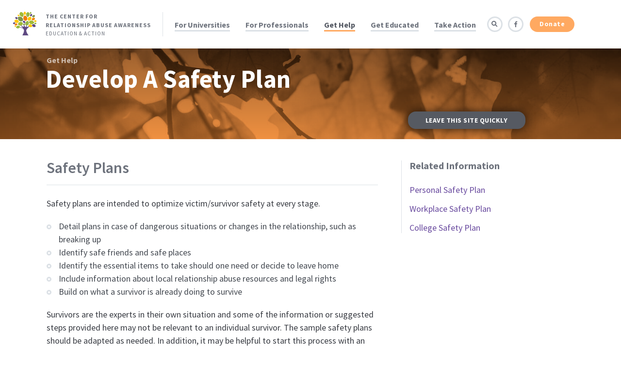

--- FILE ---
content_type: text/html; charset=UTF-8
request_url: https://stoprelationshipabuse.org/help/develop-a-safety-plan/
body_size: 17250
content:
<!DOCTYPE html>
<html lang="en-US">
<head>
<meta charset="UTF-8">
<meta name="viewport" content="width=device-width, initial-scale=1">
<link rel="profile" href="https://gmpg.org/xfn/11">

<meta property="og:title" content="The Center for Relationship Abuse Awareness & Action">
<meta property="og:url" content="https://stoprelationshipabuse.org" />
<meta property="og:type" content="article">
<meta property="og:image" content="https://stoprelationshipabuse.org/share-image.jpg">
<meta property="og:description" content="Our mission is to educate communities, institutions and young leaders to take collective action against gender violence.">
<meta property="fb:app_id" content="1947274545592715">

<meta name="google-site-verification" content="SmTUSaQEWtRWmL2tVo_R0rV13wisRUOmUz4YhbXNa3s" />


<title>Develop A Safety Plan &ndash; Center for Relationship Abuse Awareness &amp; Action</title>
<meta name='robots' content='max-image-preview:large' />

<!-- This site is optimized with the Yoast SEO plugin v13.5 - https://yoast.com/wordpress/plugins/seo/ -->
<meta name="description" content="Safety plans are intended to optimize victim/survivor safety at every stage. Survivors are the experts in their own situation and some of the information or suggested steps provided here may not be relevant to an individual survivor. This article is intended to help develop a safety plan."/>
<meta name="robots" content="max-snippet:-1, max-image-preview:large, max-video-preview:-1"/>
<link rel="canonical" href="https://stoprelationshipabuse.org/help/develop-a-safety-plan/" />
<meta property="og:locale" content="en_US" />
<meta property="og:type" content="article" />
<meta property="og:title" content="Develop A Safety Plan &ndash; Center for Relationship Abuse Awareness &amp; Action" />
<meta property="og:description" content="Safety plans are intended to optimize victim/survivor safety at every stage. Survivors are the experts in their own situation and some of the information or suggested steps provided here may not be relevant to an individual survivor. This article is intended to help develop a safety plan." />
<meta property="og:url" content="https://stoprelationshipabuse.org/help/develop-a-safety-plan/" />
<meta property="og:site_name" content="Center for Relationship Abuse Awareness &amp; Action" />
<meta property="article:publisher" content="https://www.facebook.com/stoprelationshipabuse/" />
<meta name="twitter:card" content="summary_large_image" />
<meta name="twitter:description" content="Safety plans are intended to optimize victim/survivor safety at every stage. Survivors are the experts in their own situation and some of the information or suggested steps provided here may not be relevant to an individual survivor. This article is intended to help develop a safety plan." />
<meta name="twitter:title" content="Develop A Safety Plan &ndash; Center for Relationship Abuse Awareness &amp; Action" />
<script type='application/ld+json' class='yoast-schema-graph yoast-schema-graph--main'>{"@context":"https://schema.org","@graph":[{"@type":"WebSite","@id":"https://stoprelationshipabuse.org/#website","url":"https://stoprelationshipabuse.org/","name":"Center for Relationship Abuse Awareness &amp; Action","inLanguage":"en-US","potentialAction":[{"@type":"SearchAction","target":"https://stoprelationshipabuse.org/?s={search_term_string}","query-input":"required name=search_term_string"}]},{"@type":"WebPage","@id":"https://stoprelationshipabuse.org/help/develop-a-safety-plan/#webpage","url":"https://stoprelationshipabuse.org/help/develop-a-safety-plan/","name":"Develop A Safety Plan &ndash; Center for Relationship Abuse Awareness &amp; Action","isPartOf":{"@id":"https://stoprelationshipabuse.org/#website"},"inLanguage":"en-US","datePublished":"2017-07-05T17:44:51+00:00","dateModified":"2020-10-10T20:59:56+00:00","description":"Safety plans are intended to optimize victim/survivor safety at every stage. Survivors are the experts in their own situation and some of the information or suggested steps provided here may not be relevant to an individual survivor. This article is intended to help develop a safety plan.","potentialAction":[{"@type":"ReadAction","target":["https://stoprelationshipabuse.org/help/develop-a-safety-plan/"]}]}]}</script>
<!-- / Yoast SEO plugin. -->

<link rel='dns-prefetch' href='//code.jquery.com' />
<link rel='dns-prefetch' href='//maps.googleapis.com' />
<link rel="alternate" type="application/rss+xml" title="Center for Relationship Abuse Awareness &amp; Action &raquo; Feed" href="https://stoprelationshipabuse.org/feed/" />
<link rel="alternate" type="application/rss+xml" title="Center for Relationship Abuse Awareness &amp; Action &raquo; Comments Feed" href="https://stoprelationshipabuse.org/comments/feed/" />
<style id='wp-img-auto-sizes-contain-inline-css' type='text/css'>
img:is([sizes=auto i],[sizes^="auto," i]){contain-intrinsic-size:3000px 1500px}
/*# sourceURL=wp-img-auto-sizes-contain-inline-css */
</style>
<style id='wp-emoji-styles-inline-css' type='text/css'>

	img.wp-smiley, img.emoji {
		display: inline !important;
		border: none !important;
		box-shadow: none !important;
		height: 1em !important;
		width: 1em !important;
		margin: 0 0.07em !important;
		vertical-align: -0.1em !important;
		background: none !important;
		padding: 0 !important;
	}
/*# sourceURL=wp-emoji-styles-inline-css */
</style>
<style id='wp-block-library-inline-css' type='text/css'>
:root{--wp-block-synced-color:#7a00df;--wp-block-synced-color--rgb:122,0,223;--wp-bound-block-color:var(--wp-block-synced-color);--wp-editor-canvas-background:#ddd;--wp-admin-theme-color:#007cba;--wp-admin-theme-color--rgb:0,124,186;--wp-admin-theme-color-darker-10:#006ba1;--wp-admin-theme-color-darker-10--rgb:0,107,160.5;--wp-admin-theme-color-darker-20:#005a87;--wp-admin-theme-color-darker-20--rgb:0,90,135;--wp-admin-border-width-focus:2px}@media (min-resolution:192dpi){:root{--wp-admin-border-width-focus:1.5px}}.wp-element-button{cursor:pointer}:root .has-very-light-gray-background-color{background-color:#eee}:root .has-very-dark-gray-background-color{background-color:#313131}:root .has-very-light-gray-color{color:#eee}:root .has-very-dark-gray-color{color:#313131}:root .has-vivid-green-cyan-to-vivid-cyan-blue-gradient-background{background:linear-gradient(135deg,#00d084,#0693e3)}:root .has-purple-crush-gradient-background{background:linear-gradient(135deg,#34e2e4,#4721fb 50%,#ab1dfe)}:root .has-hazy-dawn-gradient-background{background:linear-gradient(135deg,#faaca8,#dad0ec)}:root .has-subdued-olive-gradient-background{background:linear-gradient(135deg,#fafae1,#67a671)}:root .has-atomic-cream-gradient-background{background:linear-gradient(135deg,#fdd79a,#004a59)}:root .has-nightshade-gradient-background{background:linear-gradient(135deg,#330968,#31cdcf)}:root .has-midnight-gradient-background{background:linear-gradient(135deg,#020381,#2874fc)}:root{--wp--preset--font-size--normal:16px;--wp--preset--font-size--huge:42px}.has-regular-font-size{font-size:1em}.has-larger-font-size{font-size:2.625em}.has-normal-font-size{font-size:var(--wp--preset--font-size--normal)}.has-huge-font-size{font-size:var(--wp--preset--font-size--huge)}.has-text-align-center{text-align:center}.has-text-align-left{text-align:left}.has-text-align-right{text-align:right}.has-fit-text{white-space:nowrap!important}#end-resizable-editor-section{display:none}.aligncenter{clear:both}.items-justified-left{justify-content:flex-start}.items-justified-center{justify-content:center}.items-justified-right{justify-content:flex-end}.items-justified-space-between{justify-content:space-between}.screen-reader-text{border:0;clip-path:inset(50%);height:1px;margin:-1px;overflow:hidden;padding:0;position:absolute;width:1px;word-wrap:normal!important}.screen-reader-text:focus{background-color:#ddd;clip-path:none;color:#444;display:block;font-size:1em;height:auto;left:5px;line-height:normal;padding:15px 23px 14px;text-decoration:none;top:5px;width:auto;z-index:100000}html :where(.has-border-color){border-style:solid}html :where([style*=border-top-color]){border-top-style:solid}html :where([style*=border-right-color]){border-right-style:solid}html :where([style*=border-bottom-color]){border-bottom-style:solid}html :where([style*=border-left-color]){border-left-style:solid}html :where([style*=border-width]){border-style:solid}html :where([style*=border-top-width]){border-top-style:solid}html :where([style*=border-right-width]){border-right-style:solid}html :where([style*=border-bottom-width]){border-bottom-style:solid}html :where([style*=border-left-width]){border-left-style:solid}html :where(img[class*=wp-image-]){height:auto;max-width:100%}:where(figure){margin:0 0 1em}html :where(.is-position-sticky){--wp-admin--admin-bar--position-offset:var(--wp-admin--admin-bar--height,0px)}@media screen and (max-width:600px){html :where(.is-position-sticky){--wp-admin--admin-bar--position-offset:0px}}

/*# sourceURL=wp-block-library-inline-css */
</style><style id='global-styles-inline-css' type='text/css'>
:root{--wp--preset--aspect-ratio--square: 1;--wp--preset--aspect-ratio--4-3: 4/3;--wp--preset--aspect-ratio--3-4: 3/4;--wp--preset--aspect-ratio--3-2: 3/2;--wp--preset--aspect-ratio--2-3: 2/3;--wp--preset--aspect-ratio--16-9: 16/9;--wp--preset--aspect-ratio--9-16: 9/16;--wp--preset--color--black: #000000;--wp--preset--color--cyan-bluish-gray: #abb8c3;--wp--preset--color--white: #ffffff;--wp--preset--color--pale-pink: #f78da7;--wp--preset--color--vivid-red: #cf2e2e;--wp--preset--color--luminous-vivid-orange: #ff6900;--wp--preset--color--luminous-vivid-amber: #fcb900;--wp--preset--color--light-green-cyan: #7bdcb5;--wp--preset--color--vivid-green-cyan: #00d084;--wp--preset--color--pale-cyan-blue: #8ed1fc;--wp--preset--color--vivid-cyan-blue: #0693e3;--wp--preset--color--vivid-purple: #9b51e0;--wp--preset--gradient--vivid-cyan-blue-to-vivid-purple: linear-gradient(135deg,rgb(6,147,227) 0%,rgb(155,81,224) 100%);--wp--preset--gradient--light-green-cyan-to-vivid-green-cyan: linear-gradient(135deg,rgb(122,220,180) 0%,rgb(0,208,130) 100%);--wp--preset--gradient--luminous-vivid-amber-to-luminous-vivid-orange: linear-gradient(135deg,rgb(252,185,0) 0%,rgb(255,105,0) 100%);--wp--preset--gradient--luminous-vivid-orange-to-vivid-red: linear-gradient(135deg,rgb(255,105,0) 0%,rgb(207,46,46) 100%);--wp--preset--gradient--very-light-gray-to-cyan-bluish-gray: linear-gradient(135deg,rgb(238,238,238) 0%,rgb(169,184,195) 100%);--wp--preset--gradient--cool-to-warm-spectrum: linear-gradient(135deg,rgb(74,234,220) 0%,rgb(151,120,209) 20%,rgb(207,42,186) 40%,rgb(238,44,130) 60%,rgb(251,105,98) 80%,rgb(254,248,76) 100%);--wp--preset--gradient--blush-light-purple: linear-gradient(135deg,rgb(255,206,236) 0%,rgb(152,150,240) 100%);--wp--preset--gradient--blush-bordeaux: linear-gradient(135deg,rgb(254,205,165) 0%,rgb(254,45,45) 50%,rgb(107,0,62) 100%);--wp--preset--gradient--luminous-dusk: linear-gradient(135deg,rgb(255,203,112) 0%,rgb(199,81,192) 50%,rgb(65,88,208) 100%);--wp--preset--gradient--pale-ocean: linear-gradient(135deg,rgb(255,245,203) 0%,rgb(182,227,212) 50%,rgb(51,167,181) 100%);--wp--preset--gradient--electric-grass: linear-gradient(135deg,rgb(202,248,128) 0%,rgb(113,206,126) 100%);--wp--preset--gradient--midnight: linear-gradient(135deg,rgb(2,3,129) 0%,rgb(40,116,252) 100%);--wp--preset--font-size--small: 13px;--wp--preset--font-size--medium: 20px;--wp--preset--font-size--large: 36px;--wp--preset--font-size--x-large: 42px;--wp--preset--spacing--20: 0.44rem;--wp--preset--spacing--30: 0.67rem;--wp--preset--spacing--40: 1rem;--wp--preset--spacing--50: 1.5rem;--wp--preset--spacing--60: 2.25rem;--wp--preset--spacing--70: 3.38rem;--wp--preset--spacing--80: 5.06rem;--wp--preset--shadow--natural: 6px 6px 9px rgba(0, 0, 0, 0.2);--wp--preset--shadow--deep: 12px 12px 50px rgba(0, 0, 0, 0.4);--wp--preset--shadow--sharp: 6px 6px 0px rgba(0, 0, 0, 0.2);--wp--preset--shadow--outlined: 6px 6px 0px -3px rgb(255, 255, 255), 6px 6px rgb(0, 0, 0);--wp--preset--shadow--crisp: 6px 6px 0px rgb(0, 0, 0);}:where(.is-layout-flex){gap: 0.5em;}:where(.is-layout-grid){gap: 0.5em;}body .is-layout-flex{display: flex;}.is-layout-flex{flex-wrap: wrap;align-items: center;}.is-layout-flex > :is(*, div){margin: 0;}body .is-layout-grid{display: grid;}.is-layout-grid > :is(*, div){margin: 0;}:where(.wp-block-columns.is-layout-flex){gap: 2em;}:where(.wp-block-columns.is-layout-grid){gap: 2em;}:where(.wp-block-post-template.is-layout-flex){gap: 1.25em;}:where(.wp-block-post-template.is-layout-grid){gap: 1.25em;}.has-black-color{color: var(--wp--preset--color--black) !important;}.has-cyan-bluish-gray-color{color: var(--wp--preset--color--cyan-bluish-gray) !important;}.has-white-color{color: var(--wp--preset--color--white) !important;}.has-pale-pink-color{color: var(--wp--preset--color--pale-pink) !important;}.has-vivid-red-color{color: var(--wp--preset--color--vivid-red) !important;}.has-luminous-vivid-orange-color{color: var(--wp--preset--color--luminous-vivid-orange) !important;}.has-luminous-vivid-amber-color{color: var(--wp--preset--color--luminous-vivid-amber) !important;}.has-light-green-cyan-color{color: var(--wp--preset--color--light-green-cyan) !important;}.has-vivid-green-cyan-color{color: var(--wp--preset--color--vivid-green-cyan) !important;}.has-pale-cyan-blue-color{color: var(--wp--preset--color--pale-cyan-blue) !important;}.has-vivid-cyan-blue-color{color: var(--wp--preset--color--vivid-cyan-blue) !important;}.has-vivid-purple-color{color: var(--wp--preset--color--vivid-purple) !important;}.has-black-background-color{background-color: var(--wp--preset--color--black) !important;}.has-cyan-bluish-gray-background-color{background-color: var(--wp--preset--color--cyan-bluish-gray) !important;}.has-white-background-color{background-color: var(--wp--preset--color--white) !important;}.has-pale-pink-background-color{background-color: var(--wp--preset--color--pale-pink) !important;}.has-vivid-red-background-color{background-color: var(--wp--preset--color--vivid-red) !important;}.has-luminous-vivid-orange-background-color{background-color: var(--wp--preset--color--luminous-vivid-orange) !important;}.has-luminous-vivid-amber-background-color{background-color: var(--wp--preset--color--luminous-vivid-amber) !important;}.has-light-green-cyan-background-color{background-color: var(--wp--preset--color--light-green-cyan) !important;}.has-vivid-green-cyan-background-color{background-color: var(--wp--preset--color--vivid-green-cyan) !important;}.has-pale-cyan-blue-background-color{background-color: var(--wp--preset--color--pale-cyan-blue) !important;}.has-vivid-cyan-blue-background-color{background-color: var(--wp--preset--color--vivid-cyan-blue) !important;}.has-vivid-purple-background-color{background-color: var(--wp--preset--color--vivid-purple) !important;}.has-black-border-color{border-color: var(--wp--preset--color--black) !important;}.has-cyan-bluish-gray-border-color{border-color: var(--wp--preset--color--cyan-bluish-gray) !important;}.has-white-border-color{border-color: var(--wp--preset--color--white) !important;}.has-pale-pink-border-color{border-color: var(--wp--preset--color--pale-pink) !important;}.has-vivid-red-border-color{border-color: var(--wp--preset--color--vivid-red) !important;}.has-luminous-vivid-orange-border-color{border-color: var(--wp--preset--color--luminous-vivid-orange) !important;}.has-luminous-vivid-amber-border-color{border-color: var(--wp--preset--color--luminous-vivid-amber) !important;}.has-light-green-cyan-border-color{border-color: var(--wp--preset--color--light-green-cyan) !important;}.has-vivid-green-cyan-border-color{border-color: var(--wp--preset--color--vivid-green-cyan) !important;}.has-pale-cyan-blue-border-color{border-color: var(--wp--preset--color--pale-cyan-blue) !important;}.has-vivid-cyan-blue-border-color{border-color: var(--wp--preset--color--vivid-cyan-blue) !important;}.has-vivid-purple-border-color{border-color: var(--wp--preset--color--vivid-purple) !important;}.has-vivid-cyan-blue-to-vivid-purple-gradient-background{background: var(--wp--preset--gradient--vivid-cyan-blue-to-vivid-purple) !important;}.has-light-green-cyan-to-vivid-green-cyan-gradient-background{background: var(--wp--preset--gradient--light-green-cyan-to-vivid-green-cyan) !important;}.has-luminous-vivid-amber-to-luminous-vivid-orange-gradient-background{background: var(--wp--preset--gradient--luminous-vivid-amber-to-luminous-vivid-orange) !important;}.has-luminous-vivid-orange-to-vivid-red-gradient-background{background: var(--wp--preset--gradient--luminous-vivid-orange-to-vivid-red) !important;}.has-very-light-gray-to-cyan-bluish-gray-gradient-background{background: var(--wp--preset--gradient--very-light-gray-to-cyan-bluish-gray) !important;}.has-cool-to-warm-spectrum-gradient-background{background: var(--wp--preset--gradient--cool-to-warm-spectrum) !important;}.has-blush-light-purple-gradient-background{background: var(--wp--preset--gradient--blush-light-purple) !important;}.has-blush-bordeaux-gradient-background{background: var(--wp--preset--gradient--blush-bordeaux) !important;}.has-luminous-dusk-gradient-background{background: var(--wp--preset--gradient--luminous-dusk) !important;}.has-pale-ocean-gradient-background{background: var(--wp--preset--gradient--pale-ocean) !important;}.has-electric-grass-gradient-background{background: var(--wp--preset--gradient--electric-grass) !important;}.has-midnight-gradient-background{background: var(--wp--preset--gradient--midnight) !important;}.has-small-font-size{font-size: var(--wp--preset--font-size--small) !important;}.has-medium-font-size{font-size: var(--wp--preset--font-size--medium) !important;}.has-large-font-size{font-size: var(--wp--preset--font-size--large) !important;}.has-x-large-font-size{font-size: var(--wp--preset--font-size--x-large) !important;}
/*# sourceURL=global-styles-inline-css */
</style>

<style id='classic-theme-styles-inline-css' type='text/css'>
/*! This file is auto-generated */
.wp-block-button__link{color:#fff;background-color:#32373c;border-radius:9999px;box-shadow:none;text-decoration:none;padding:calc(.667em + 2px) calc(1.333em + 2px);font-size:1.125em}.wp-block-file__button{background:#32373c;color:#fff;text-decoration:none}
/*# sourceURL=/wp-includes/css/classic-themes.min.css */
</style>
<link rel='stylesheet' id='sra-style-css' href='https://stoprelationshipabuse.org/wp-content/themes/stop-relationship-abuse/style.css?ver=6.9' type='text/css' media='all' />
<link rel='stylesheet' id='ubermenu-css' href='https://stoprelationshipabuse.org/wp-content/plugins/ubermenu/pro/assets/css/ubermenu.min.css?ver=3.2.7' type='text/css' media='all' />
<link rel='stylesheet' id='ubermenu-font-awesome-css' href='https://stoprelationshipabuse.org/wp-content/plugins/ubermenu/assets/css/fontawesome/css/font-awesome.min.css?ver=4.3' type='text/css' media='all' />
<script type="text/javascript" src="https://stoprelationshipabuse.org/wp-includes/js/jquery/jquery.min.js?ver=3.7.1" id="jquery-core-js"></script>
<script type="text/javascript" src="https://stoprelationshipabuse.org/wp-includes/js/jquery/jquery-migrate.min.js?ver=3.4.1" id="jquery-migrate-js"></script>
<link rel="EditURI" type="application/rsd+xml" title="RSD" href="https://stoprelationshipabuse.org/xmlrpc.php?rsd" />

<link rel='shortlink' href='https://stoprelationshipabuse.org/?p=129' />
<style id="ubermenu-custom-generated-css">
/** UberMenu Responsive Styles (Breakpoint Setting) **/
@media screen and (min-width: 1069px){
  .ubermenu{ display:block !important; } .ubermenu-responsive .ubermenu-item.ubermenu-hide-desktop{ display:none !important; } .ubermenu-responsive.ubermenu-retractors-responsive .ubermenu-retractor-mobile{ display:none; }   /* Force current submenu always open but below others */ .ubermenu-force-current-submenu .ubermenu-item-level-0.ubermenu-current-menu-item > .ubermenu-submenu-drop, .ubermenu-force-current-submenu .ubermenu-item-level-0.ubermenu-current-menu-ancestor > .ubermenu-submenu-drop {     display: block!important;     opacity: 1!important;     visibility: visible!important;     margin: 0!important;     top: auto!important;     height: auto;     z-index:19; }   /* Invert Horizontal menu to make subs go up */ .ubermenu-invert.ubermenu-horizontal .ubermenu-item-level-0 > .ubermenu-submenu-drop{      top:auto;      bottom:100%; } .ubermenu-invert.ubermenu-horizontal.ubermenu-sub-indicators .ubermenu-item-level-0.ubermenu-has-submenu-drop > .ubermenu-target:after{      content:"\f106"; } /* Make second level flyouts fly up */ .ubermenu-invert.ubermenu-horizontal .ubermenu-submenu .ubermenu-item.ubermenu-active > .ubermenu-submenu-type-flyout{     top:auto;     bottom:0; } /* Clip the submenus properly when inverted */ .ubermenu-invert.ubermenu-horizontal .ubermenu-item-level-0 > .ubermenu-submenu-drop{     clip: rect(-5000px,5000px,auto,-5000px); }    /* Invert Vertical menu to make subs go left */ .ubermenu-invert.ubermenu-vertical .ubermenu-item-level-0 > .ubermenu-submenu-drop{   right:100%;   left:auto; } .ubermenu-invert.ubermenu-vertical.ubermenu-sub-indicators .ubermenu-item-level-0.ubermenu-item-has-children > a.ubermenu-target:after{   right:auto;   left:10px;   margin-top:-7px;   content:"\f104"; } .ubermenu-vertical.ubermenu-invert .ubermenu-item > .ubermenu-submenu-drop {   clip: rect(-5000px,5000px,5000px,-5000px); } .ubermenu-responsive-toggle{ display:none; }
}
@media screen and (max-width: 1068px){
   .ubermenu-responsive-toggle, .ubermenu-sticky-toggle-wrapper { display: block; }  .ubermenu-responsive{ width:100%; max-height:500px; visibility:visible; overflow:visible;  -webkit-transition:max-height 1s ease-in; transition:max-height .3s ease-in; } .ubermenu-responsive.ubermenu-items-align-center{     text-align:left; } .ubermenu-responsive.ubermenu{ margin:0; } .ubermenu-responsive.ubermenu .ubermenu-nav{ display:block; }  .ubermenu-responsive.ubermenu-responsive-nocollapse, .ubermenu-repsonsive.ubermenu-no-transitions{ display:block; max-height:none; }  .ubermenu-responsive.ubermenu-responsive-collapse{ max-height:none; visibility:visible; overflow:visible; } .ubermenu-responsive.ubermenu-responsive-collapse{ max-height:0; overflow:hidden !important; visibility:hidden; } .ubermenu-responsive.ubermenu-in-transition, .ubermenu-responsive.ubermenu-in-transition .ubermenu-nav{ overflow:hidden !important; visibility:visible; } .ubermenu-responsive.ubermenu-responsive-collapse:not(.ubermenu-in-transition){ border-top-width:0; border-bottom-width:0; } .ubermenu-responsive.ubermenu-responsive-collapse .ubermenu-item .ubermenu-submenu{ display:none; }  .ubermenu-responsive .ubermenu-item-level-0{ width:50%; } .ubermenu-responsive.ubermenu-responsive-single-column .ubermenu-item-level-0{ float:none; clear:both; width:100%; } .ubermenu-responsive .ubermenu-item.ubermenu-item-level-0 > .ubermenu-target{ border:none; box-shadow:none; } .ubermenu-responsive .ubermenu-item.ubermenu-has-submenu-flyout{ position:static; } .ubermenu-responsive.ubermenu-sub-indicators .ubermenu-submenu-type-flyout .ubermenu-has-submenu-drop > .ubermenu-target:after{ content:"\f107"; }  .ubermenu-responsive .ubermenu-nav .ubermenu-item .ubermenu-submenu.ubermenu-submenu-drop{ width:100%; min-width:100%; max-width:100%; top:auto; left:0 !important; } .ubermenu-responsive.ubermenu-has-border .ubermenu-nav .ubermenu-item .ubermenu-submenu.ubermenu-submenu-drop{ left: -1px !important; /* For borders */ } .ubermenu-responsive .ubermenu-submenu.ubermenu-submenu-type-mega > .ubermenu-item.ubermenu-column{ min-height:0; border-left:none;  float:left; /* override left/center/right content alignment */ display:block; } .ubermenu-responsive .ubermenu-item.ubermenu-active > .ubermenu-submenu.ubermenu-submenu-type-mega{     max-height:none;     height:auto;/*prevent overflow scrolling since android is still finicky*/     overflow:visible; } .ubermenu-responsive.ubermenu-transition-slide .ubermenu-item.ubermenu-in-transition > .ubermenu-submenu-drop{ max-height:1000px; /* because of slide transition */ } .ubermenu .ubermenu-submenu-type-flyout .ubermenu-submenu-type-mega{ min-height:0; } .ubermenu.ubermenu-responsive .ubermenu-column, .ubermenu.ubermenu-responsive .ubermenu-column-auto{ min-width:50%; } .ubermenu.ubermenu-responsive .ubermenu-autoclear > .ubermenu-column{ clear:none; } .ubermenu.ubermenu-responsive .ubermenu-column:nth-of-type(2n+1){ clear:both; } .ubermenu.ubermenu-responsive .ubermenu-submenu-retractor-top:not(.ubermenu-submenu-retractor-top-2) .ubermenu-column:nth-of-type(2n+1){ clear:none; } .ubermenu.ubermenu-responsive .ubermenu-submenu-retractor-top:not(.ubermenu-submenu-retractor-top-2) .ubermenu-column:nth-of-type(2n+2){ clear:both; }  .ubermenu-responsive-single-column-subs .ubermenu-submenu .ubermenu-item { float: none; clear: both; width: 100%; min-width: 100%; }   .ubermenu.ubermenu-responsive .ubermenu-tabs, .ubermenu.ubermenu-responsive .ubermenu-tabs-group, .ubermenu.ubermenu-responsive .ubermenu-tab, .ubermenu.ubermenu-responsive .ubermenu-tab-content-panel{ /** TABS SHOULD BE 100%  ACCORDION */ width:100%; min-width:100%; max-width:100%; left:0; } .ubermenu.ubermenu-responsive .ubermenu-tabs, .ubermenu.ubermenu-responsive .ubermenu-tab-content-panel{ min-height:0 !important;/* Override Inline Style from JS */ } .ubermenu.ubermenu-responsive .ubermenu-tabs{ z-index:15; } .ubermenu.ubermenu-responsive .ubermenu-tab-content-panel{ z-index:20; } /* Tab Layering */ .ubermenu-responsive .ubermenu-tab{ position:relative; } .ubermenu-responsive .ubermenu-tab.ubermenu-active{ position:relative; z-index:20; } .ubermenu-responsive .ubermenu-tab > .ubermenu-target{ border-width:0 0 1px 0; } .ubermenu-responsive.ubermenu-sub-indicators .ubermenu-tabs > .ubermenu-tabs-group > .ubermenu-tab.ubermenu-has-submenu-drop > .ubermenu-target:after{ content:"\f107"; }  .ubermenu-responsive .ubermenu-tabs > .ubermenu-tabs-group > .ubermenu-tab > .ubermenu-tab-content-panel{ top:auto; border-width:1px; } .ubermenu-responsive .ubermenu-tab-layout-bottom > .ubermenu-tabs-group{ /*position:relative;*/ }   .ubermenu-reponsive .ubermenu-item-level-0 > .ubermenu-submenu-type-stack{ /* Top Level Stack Columns */ position:relative; }  .ubermenu-responsive .ubermenu-submenu-type-stack .ubermenu-column, .ubermenu-responsive .ubermenu-submenu-type-stack .ubermenu-column-auto{ /* Stack Columns */ width:100%; max-width:100%; }   .ubermenu-responsive .ubermenu-item-mini{ /* Mini items */ min-width:0; width:auto; float:left; clear:none !important; } .ubermenu-responsive .ubermenu-item.ubermenu-item-mini > a.ubermenu-target{ padding-left:20px; padding-right:20px; }   .ubermenu-responsive .ubermenu-item.ubermenu-hide-mobile{ /* Hiding items */ display:none !important; }  .ubermenu-responsive.ubermenu-hide-bkgs .ubermenu-submenu.ubermenu-submenu-bkg-img{ /** Hide Background Images in Submenu */ background-image:none; } .ubermenu.ubermenu-responsive .ubermenu-item-level-0.ubermenu-item-mini{ min-width:0; width:auto; } .ubermenu-vertical .ubermenu-item.ubermenu-item-level-0{ width:100%; } .ubermenu-vertical.ubermenu-sub-indicators .ubermenu-item-level-0.ubermenu-item-has-children > .ubermenu-target:after{ content:'\f107'; } .ubermenu-vertical .ubermenu-item.ubermenu-item-level-0.ubermenu-relative.ubermenu-active > .ubermenu-submenu-drop.ubermenu-submenu-align-vertical_parent_item{     top:auto; } .ubermenu-responsive-toggle{ display:block; }
}
@media screen and (max-width: 480px){
  .ubermenu.ubermenu-responsive .ubermenu-item-level-0{ width:100%; } .ubermenu.ubermenu-responsive .ubermenu-column, .ubermenu.ubermenu-responsive .ubermenu-column-auto{ min-width:100%; } 
}


/** UberMenu Custom Menu Styles (Customizer) **/
/* main */
.ubermenu-main .ubermenu-item .ubermenu-submenu-drop { -webkit-transition-duration:.5s; -ms-transition-duration:.5s; transition-duration:.5s; }
.ubermenu-main .ubermenu-row { max-width:1120px; margin-left:auto; margin-right:auto; }
.ubermenu-main { background-color:#ffffff; background:-webkit-gradient(linear,left top,left bottom,from(#ffffff),to(#ffffff)); background:-webkit-linear-gradient(top,#ffffff,#ffffff); background:-moz-linear-gradient(top,#ffffff,#ffffff); background:-ms-linear-gradient(top,#ffffff,#ffffff); background:-o-linear-gradient(top,#ffffff,#ffffff); background:linear-gradient(top,#ffffff,#ffffff); border:1px solid #ffffff; }



/** UberMenu Custom Tweaks (General Settings) **/


/* Status: Loaded from Transient */

</style><link rel="icon" href="https://stoprelationshipabuse.org/wp-content/uploads/2020/05/cropped-cfraa-logo-symbol-only-1-e1588617747405-32x32.jpg" sizes="32x32" />
<link rel="icon" href="https://stoprelationshipabuse.org/wp-content/uploads/2020/05/cropped-cfraa-logo-symbol-only-1-e1588617747405-192x192.jpg" sizes="192x192" />
<link rel="apple-touch-icon" href="https://stoprelationshipabuse.org/wp-content/uploads/2020/05/cropped-cfraa-logo-symbol-only-1-e1588617747405-180x180.jpg" />
<meta name="msapplication-TileImage" content="https://stoprelationshipabuse.org/wp-content/uploads/2020/05/cropped-cfraa-logo-symbol-only-1-e1588617747405-270x270.jpg" />

<!-- Global site tag (gtag.js) - Google Analytics -->
<script async src="https://www.googletagmanager.com/gtag/js?id=UA-2506948-1"></script>
<script>
  window.dataLayer = window.dataLayer || [];
  function gtag(){dataLayer.push(arguments);}
  gtag('js', new Date());

  gtag('config', 'UA-2506948-1');
</script>


</head>

<body data-rsssl=1 class="wp-singular page-template-default page page-id-129 page-parent page-child parent-pageid-29 wp-theme-stop-relationship-abuse" >
<div id="page" class="site Get Help">
	<a class="skip-link screen-reader-text" href="#content">Skip to content</a>

	<header id="masthead" class="site-header" role="banner">
		<div class="row collapse">

			<div class="site-branding">

				<h1 class="site-title">
					<a class="logo-link" href="https://stoprelationshipabuse.org/" rel="home">

						<img src="https://stoprelationshipabuse.org/wp-content/themes/stop-relationship-abuse/img/logo.png"/>
						<div class="text-link">
							<!-- <span class="primary-title"></span> -->
							<span class="primary-title">The Center for</br>Relationship Abuse Awareness</span><span class="secondary-title">Education & Action</span>
						</div>
					</a>
				</h1>

			</div><!-- .site-branding -->


			<nav id="site-navigation" class="main-navigation columns large-9" role="navigation">
            <div class="site-social">
              <div class="search-toggle open"></div>
              <a href="https://www.facebook.com/stoprelationshipabuse/" target="_blank" class="facebook"><i class="fa fa-facebook"></i></a>
              <a href="https://stoprelationshipabuse.org/donate"><div class="donate">Donate</div></a>
            </div>
						<div class="search-bar">
              <i class="fa fa-search" aria-hidden="true"></i>
							<form role="search" method="get" id="searchform"
							    class="searchform" action="https://stoprelationshipabuse.org/">
							    <div>
						        <label class="screen-reader-text" for="s"></label>
						        <input class="search-text" type="text" placeholder="Search" value="" name="s" id="s" />
							    </div>
							</form>
						</div>
						<script>
						jQuery( ".search-toggle" ).click(function() {
							jQuery( ".search-bar" ).fadeToggle( "slow" )
              jQuery( ".search-toggle" ).toggleClass( "close open" )
						});

            jQuery( ".search-toggle" ).live("click", function(e) {
               e.preventDefault();

               jQuery( "input#s.search-text").focus()

               return false;
            })
						</script>

						
<!-- UberMenu [Configuration:main] [Theme Loc:primary-menu] [Integration:auto] -->
<a class="ubermenu-responsive-toggle ubermenu-responsive-toggle-main ubermenu-skin-none ubermenu-loc-primary-menu ubermenu-responsive-toggle-content-align-left ubermenu-responsive-toggle-align-right ubermenu-responsive-toggle-icon-only " data-ubermenu-target="ubermenu-main-2-primary-menu"><i class="fa fa-bars"></i></a><nav id="ubermenu-main-2-primary-menu" class="ubermenu ubermenu-nojs ubermenu-main ubermenu-menu-2 ubermenu-loc-primary-menu ubermenu-responsive ubermenu-responsive-1068 ubermenu-responsive-collapse ubermenu-horizontal ubermenu-transition-none ubermenu-trigger-hover_intent ubermenu-skin-none  ubermenu-bar-align-right ubermenu-items-align-right ubermenu-disable-submenu-scroll ubermenu-sub-indicators-align-text ubermenu-retractors-responsive"><ul id="ubermenu-nav-main-2-primary-menu" class="ubermenu-nav"><li id="menu-item-39" class="link-universities ubermenu-item ubermenu-item-type-post_type ubermenu-item-object-page ubermenu-item-has-children ubermenu-advanced-sub ubermenu-item-39 ubermenu-item-level-0 ubermenu-column ubermenu-column-natural ubermenu-has-submenu-drop ubermenu-has-submenu-mega" ><a class="ubermenu-target ubermenu-item-layout-default ubermenu-item-layout-text_only" href="https://stoprelationshipabuse.org/universities/" tabindex="0"><span class="ubermenu-target-title ubermenu-target-text">For Universities</span></a><div class="ubermenu-submenu ubermenu-submenu-id-39 ubermenu-submenu-type-auto ubermenu-submenu-type-mega ubermenu-submenu-drop ubermenu-submenu-align-full_width" ><ul class="ubermenu-row ubermenu-row-id-40 ubermenu-autoclear "><li id="menu-item-70" class="ubermenu-item ubermenu-item-type-custom ubermenu-item-object-ubermenu-custom ubermenu-item-has-children ubermenu-item-70 ubermenu-item-auto ubermenu-item-header ubermenu-item-level-2 ubermenu-column ubermenu-column-1-3 ubermenu-has-submenu-stack" ><div class="ubermenu-content-block ubermenu-custom-content ubermenu-custom-content-padded">Best Practices</div><ul class="ubermenu-submenu ubermenu-submenu-id-70 ubermenu-submenu-type-auto ubermenu-submenu-type-stack" ><li id="menu-item-63" class="ubermenu-item ubermenu-item-type-post_type ubermenu-item-object-page ubermenu-item-63 ubermenu-item-auto ubermenu-item-normal ubermenu-item-level-3 ubermenu-column ubermenu-column-auto" ><a class="ubermenu-target ubermenu-item-layout-default ubermenu-item-layout-text_only" href="https://stoprelationshipabuse.org/universities/campus-recommendations/"><span class="ubermenu-target-title ubermenu-target-text">Campus Recommendations</span></a></li><li id="menu-item-68" class="ubermenu-item ubermenu-item-type-post_type ubermenu-item-object-page ubermenu-item-68 ubermenu-item-auto ubermenu-item-normal ubermenu-item-level-3 ubermenu-column ubermenu-column-auto" ><a class="ubermenu-target ubermenu-item-layout-default ubermenu-item-layout-text_only" href="https://stoprelationshipabuse.org/universities/tips-for-advocacy-at-universities/"><span class="ubermenu-target-title ubermenu-target-text">Tips for Advocacy at Universities</span></a></li><li id="menu-item-66" class="ubermenu-item ubermenu-item-type-post_type ubermenu-item-object-page ubermenu-item-66 ubermenu-item-auto ubermenu-item-normal ubermenu-item-level-3 ubermenu-column ubermenu-column-auto" ><a class="ubermenu-target ubermenu-item-layout-default ubermenu-item-layout-text_only" href="https://stoprelationshipabuse.org/universities/interview-about-university-practices/"><span class="ubermenu-target-title ubermenu-target-text">Interview About University Practices</span></a></li><li id="menu-item-69" class="ubermenu-item ubermenu-item-type-post_type ubermenu-item-object-page ubermenu-item-69 ubermenu-item-auto ubermenu-item-normal ubermenu-item-level-3 ubermenu-column ubermenu-column-auto" ><a class="ubermenu-target ubermenu-item-layout-default ubermenu-item-layout-text_only" href="https://stoprelationshipabuse.org/universities/university-training-and-education/"><span class="ubermenu-target-title ubermenu-target-text">University Training and Education</span></a></li><li id="menu-item-67" class="ubermenu-item ubermenu-item-type-post_type ubermenu-item-object-page ubermenu-item-67 ubermenu-item-auto ubermenu-item-normal ubermenu-item-level-3 ubermenu-column ubermenu-column-auto" ><a class="ubermenu-target ubermenu-item-layout-default ubermenu-item-layout-text_only" href="https://stoprelationshipabuse.org/universities/office-of-violence-against-women-standards/"><span class="ubermenu-target-title ubermenu-target-text">Office of Violence Against Women Standards</span></a></li><li id="menu-item-319" class="ubermenu-item ubermenu-item-type-post_type ubermenu-item-object-page ubermenu-item-319 ubermenu-item-auto ubermenu-item-normal ubermenu-item-level-3 ubermenu-column ubermenu-column-auto" ><a class="ubermenu-target ubermenu-item-layout-default ubermenu-item-layout-text_only" href="https://stoprelationshipabuse.org/universities/judicial-affairs-training/"><span class="ubermenu-target-title ubermenu-target-text">Judicial Affairs Training</span></a></li><li id="menu-item-1052" class="ubermenu-item ubermenu-item-type-custom ubermenu-item-object-custom ubermenu-item-1052 ubermenu-item-auto ubermenu-item-normal ubermenu-item-level-3 ubermenu-column ubermenu-column-auto" ><a class="ubermenu-target ubermenu-item-layout-default ubermenu-item-layout-text_only" href="https://stoprelationshipabuse.org/professionals/research-articles/white-house-task-force-report-on-sexual-assault_2014/"><span class="ubermenu-target-title ubermenu-target-text">White House Task Force Report on Sexual Assault 2014</span></a></li></ul></li><li id="menu-item-71" class="ubermenu-item ubermenu-item-type-custom ubermenu-item-object-ubermenu-custom ubermenu-item-has-children ubermenu-item-71 ubermenu-item-auto ubermenu-item-header ubermenu-item-level-2 ubermenu-column ubermenu-column-1-3 ubermenu-has-submenu-stack" ><div class="ubermenu-content-block ubermenu-custom-content ubermenu-custom-content-padded">For Students</div><ul class="ubermenu-submenu ubermenu-submenu-id-71 ubermenu-submenu-type-auto ubermenu-submenu-type-stack" ><li id="menu-item-64" class="ubermenu-item ubermenu-item-type-post_type ubermenu-item-object-page ubermenu-item-64 ubermenu-item-auto ubermenu-item-normal ubermenu-item-level-3 ubermenu-column ubermenu-column-auto" ><a class="ubermenu-target ubermenu-item-layout-default ubermenu-item-layout-text_only" href="https://stoprelationshipabuse.org/universities/college-students/"><span class="ubermenu-target-title ubermenu-target-text">College Students</span></a></li><li id="menu-item-263" class="ubermenu-item ubermenu-item-type-post_type ubermenu-item-object-page ubermenu-item-263 ubermenu-item-auto ubermenu-item-normal ubermenu-item-level-3 ubermenu-column ubermenu-column-auto" ><a class="ubermenu-target ubermenu-item-layout-default ubermenu-item-layout-text_only" href="https://stoprelationshipabuse.org/universities/college-students/greek-life-fraternities/"><span class="ubermenu-target-title ubermenu-target-text">Greek Life: Fraternities</span></a></li><li id="menu-item-262" class="ubermenu-item ubermenu-item-type-post_type ubermenu-item-object-page ubermenu-item-262 ubermenu-item-auto ubermenu-item-normal ubermenu-item-level-3 ubermenu-column ubermenu-column-auto" ><a class="ubermenu-target ubermenu-item-layout-default ubermenu-item-layout-text_only" href="https://stoprelationshipabuse.org/universities/college-students/greek-life-sororities/"><span class="ubermenu-target-title ubermenu-target-text">Greek Life: Sororities</span></a></li><li id="menu-item-261" class="ubermenu-item ubermenu-item-type-post_type ubermenu-item-object-page ubermenu-item-261 ubermenu-item-auto ubermenu-item-normal ubermenu-item-level-3 ubermenu-column ubermenu-column-auto" ><a class="ubermenu-target ubermenu-item-layout-default ubermenu-item-layout-text_only" href="https://stoprelationshipabuse.org/universities/college-students/athletes-and-coaches/"><span class="ubermenu-target-title ubermenu-target-text">Athletes and Coaches</span></a></li><li id="menu-item-260" class="ubermenu-item ubermenu-item-type-post_type ubermenu-item-object-page ubermenu-item-260 ubermenu-item-auto ubermenu-item-normal ubermenu-item-level-3 ubermenu-column ubermenu-column-auto" ><a class="ubermenu-target ubermenu-item-layout-default ubermenu-item-layout-text_only" href="https://stoprelationshipabuse.org/universities/university-staff-student-staff/"><span class="ubermenu-target-title ubermenu-target-text">University Staff &#038; Student Staff</span></a></li><li id="menu-item-65" class="ubermenu-item ubermenu-item-type-post_type ubermenu-item-object-page ubermenu-item-65 ubermenu-item-auto ubermenu-item-normal ubermenu-item-level-3 ubermenu-column ubermenu-column-auto" ><a class="ubermenu-target ubermenu-item-layout-default ubermenu-item-layout-text_only" href="https://stoprelationshipabuse.org/universities/developing-an-intern-program-for-students/"><span class="ubermenu-target-title ubermenu-target-text">Developing an Intern Program for Students</span></a></li><li id="menu-item-356" class="ubermenu-item ubermenu-item-type-post_type ubermenu-item-object-page ubermenu-item-356 ubermenu-item-auto ubermenu-item-normal ubermenu-item-level-3 ubermenu-column ubermenu-column-auto" ><a class="ubermenu-target ubermenu-item-layout-default ubermenu-item-layout-text_only" href="https://stoprelationshipabuse.org/universities/university-poster-campaign/"><span class="ubermenu-target-title ubermenu-target-text">University Poster Campaign</span></a></li><li id="menu-item-357" class="ubermenu-item ubermenu-item-type-post_type ubermenu-item-object-page ubermenu-item-357 ubermenu-item-auto ubermenu-item-normal ubermenu-item-level-3 ubermenu-column ubermenu-column-auto" ><a class="ubermenu-target ubermenu-item-layout-default ubermenu-item-layout-text_only" href="https://stoprelationshipabuse.org/universities/resources-for-resident-assistants/"><span class="ubermenu-target-title ubermenu-target-text">Resources for Resident Assistants</span></a></li><li id="menu-item-358" class="ubermenu-item ubermenu-item-type-post_type ubermenu-item-object-page ubermenu-item-358 ubermenu-item-auto ubermenu-item-normal ubermenu-item-level-3 ubermenu-column ubermenu-column-auto" ><a class="ubermenu-target ubermenu-item-layout-default ubermenu-item-layout-text_only" href="https://stoprelationshipabuse.org/action/rape-culture/"><span class="ubermenu-target-title ubermenu-target-text">Rape Culture</span></a></li><li id="menu-item-359" class="ubermenu-item ubermenu-item-type-post_type ubermenu-item-object-page ubermenu-item-359 ubermenu-item-auto ubermenu-item-normal ubermenu-item-level-3 ubermenu-column ubermenu-column-auto" ><a class="ubermenu-target ubermenu-item-layout-default ubermenu-item-layout-text_only" href="https://stoprelationshipabuse.org/universities/organizing-a-men-against-violence-group/"><span class="ubermenu-target-title ubermenu-target-text">Organizing a Men Against Violence Group</span></a></li><li id="menu-item-360" class="ubermenu-item ubermenu-item-type-post_type ubermenu-item-object-page ubermenu-item-360 ubermenu-item-auto ubermenu-item-normal ubermenu-item-level-3 ubermenu-column ubermenu-column-auto" ><a class="ubermenu-target ubermenu-item-layout-default ubermenu-item-layout-text_only" href="https://stoprelationshipabuse.org/action/prevention-vs-awareness/"><span class="ubermenu-target-title ubermenu-target-text">Prevention vs. Awareness</span></a></li></ul></li><li id="menu-item-72" class="ubermenu-item ubermenu-item-type-custom ubermenu-item-object-ubermenu-custom ubermenu-item-has-children ubermenu-item-72 ubermenu-item-auto ubermenu-item-header ubermenu-item-level-2 ubermenu-column ubermenu-column-1-3 ubermenu-has-submenu-stack" ><div class="ubermenu-content-block ubermenu-custom-content ubermenu-custom-content-padded">Additional Resources</div><ul class="ubermenu-submenu ubermenu-submenu-id-72 ubermenu-submenu-type-auto ubermenu-submenu-type-stack" ><li id="menu-item-73" class="ubermenu-item ubermenu-item-type-post_type ubermenu-item-object-page ubermenu-item-73 ubermenu-item-auto ubermenu-item-normal ubermenu-item-level-3 ubermenu-column ubermenu-column-auto" ><a class="ubermenu-target ubermenu-item-layout-default ubermenu-item-layout-text_only" href="https://stoprelationshipabuse.org/professionals/"><span class="ubermenu-target-title ubermenu-target-text">For Professionals</span></a></li><li id="menu-item-353" class="ubermenu-item ubermenu-item-type-custom ubermenu-item-object-custom ubermenu-item-353 ubermenu-item-auto ubermenu-item-normal ubermenu-item-level-3 ubermenu-column ubermenu-column-auto" ><a class="ubermenu-target ubermenu-item-layout-default ubermenu-item-layout-text_only" href="https://www2.ed.gov/about/offices/list/ocr/letters/colleague-201104.html"><span class="ubermenu-target-title ubermenu-target-text">Dear Colleague Letter</span></a></li><li id="menu-item-354" class="ubermenu-item ubermenu-item-type-custom ubermenu-item-object-custom ubermenu-item-354 ubermenu-item-auto ubermenu-item-normal ubermenu-item-level-3 ubermenu-column ubermenu-column-auto" ><a class="ubermenu-target ubermenu-item-layout-default ubermenu-item-layout-text_only" href="http://www.futureswithoutviolence.org/userfiles/file/PublicCommunications/beyondtitleIXfinal.pdf"><span class="ubermenu-target-title ubermenu-target-text">Beyond Title IX</span></a></li><li id="menu-item-355" class="ubermenu-item ubermenu-item-type-custom ubermenu-item-object-custom ubermenu-item-355 ubermenu-item-auto ubermenu-item-normal ubermenu-item-level-3 ubermenu-column ubermenu-column-auto" ><a class="ubermenu-target ubermenu-item-layout-default ubermenu-item-layout-text_only" href="https://www.govtrack.us/congress/bills/112/hr2016/text"><span class="ubermenu-target-title ubermenu-target-text">Campus Sexual Violence Elimination Act</span></a></li><li id="menu-item-321" class="ubermenu-item ubermenu-item-type-post_type ubermenu-item-object-page ubermenu-item-321 ubermenu-item-auto ubermenu-item-normal ubermenu-item-level-3 ubermenu-column ubermenu-column-auto" ><a class="ubermenu-target ubermenu-item-layout-default ubermenu-item-layout-text_only" href="https://stoprelationshipabuse.org/professionals/law-enforcement/"><span class="ubermenu-target-title ubermenu-target-text">Law Enforcement</span></a></li><li id="menu-item-1735" class="ubermenu-item ubermenu-item-type-custom ubermenu-item-object-custom ubermenu-item-1735 ubermenu-item-auto ubermenu-item-normal ubermenu-item-level-3 ubermenu-column ubermenu-column-auto" ><a class="ubermenu-target ubermenu-item-layout-default ubermenu-item-layout-text_only" href="https://stoprelationshipabuse.org/educated/relationship-abuse-faqs/what-is-wrong-with-mutual-orders-of-protection-2/"><span class="ubermenu-target-title ubermenu-target-text">What is Wrong with Mutual Orders of Protection</span></a></li><li id="menu-item-1736" class="ubermenu-item ubermenu-item-type-custom ubermenu-item-object-custom ubermenu-item-1736 ubermenu-item-auto ubermenu-item-normal ubermenu-item-level-3 ubermenu-column ubermenu-column-auto" ><a class="ubermenu-target ubermenu-item-layout-default ubermenu-item-layout-text_only" href="https://stoprelationshipabuse.org/professionals/social-workers-and-therapists/working-with-perpetrators-of-abuse/alcohol-and-sexual-assault-the-connection/"><span class="ubermenu-target-title ubermenu-target-text">Alcohol and Sexual Assault</span></a></li><li id="menu-item-1737" class="ubermenu-item ubermenu-item-type-custom ubermenu-item-object-custom ubermenu-item-1737 ubermenu-item-auto ubermenu-item-normal ubermenu-item-level-3 ubermenu-column ubermenu-column-auto" ><a class="ubermenu-target ubermenu-item-layout-default ubermenu-item-layout-text_only" href="https://stoprelationshipabuse.org/professionals/recent-news/how-do-states-handle-sexual-assault-on-campus/"><span class="ubermenu-target-title ubermenu-target-text">State Legislation on Campus Sexual Assault</span></a></li></ul></li></ul><div class="ubermenu-retractor ubermenu-retractor-mobile"><i class="fa fa-times"></i> Close</div></div></li><li id="menu-item-38" class="link-professionals ubermenu-item ubermenu-item-type-post_type ubermenu-item-object-page ubermenu-item-has-children ubermenu-advanced-sub ubermenu-item-38 ubermenu-item-level-0 ubermenu-column ubermenu-column-auto ubermenu-has-submenu-drop ubermenu-has-submenu-mega" ><a class="ubermenu-target ubermenu-item-layout-default ubermenu-item-layout-text_only" href="https://stoprelationshipabuse.org/professionals/" tabindex="0"><span class="ubermenu-target-title ubermenu-target-text">For Professionals</span></a><div class="ubermenu-submenu ubermenu-submenu-id-38 ubermenu-submenu-type-auto ubermenu-submenu-type-mega ubermenu-submenu-drop ubermenu-submenu-align-full_width" ><ul class="ubermenu-row ubermenu-row-id-41 ubermenu-autoclear "><li id="menu-item-111" class="ubermenu-item ubermenu-item-type-custom ubermenu-item-object-ubermenu-custom ubermenu-item-has-children ubermenu-item-111 ubermenu-item-auto ubermenu-item-header ubermenu-item-level-2 ubermenu-column ubermenu-column-1-3 ubermenu-has-submenu-stack" ><div class="ubermenu-content-block ubermenu-custom-content ubermenu-custom-content-padded">Professional Resources</div><ul class="ubermenu-submenu ubermenu-submenu-id-111 ubermenu-submenu-type-auto ubermenu-submenu-type-stack" ><li id="menu-item-103" class="ubermenu-item ubermenu-item-type-post_type ubermenu-item-object-page ubermenu-item-103 ubermenu-item-auto ubermenu-item-normal ubermenu-item-level-3 ubermenu-column ubermenu-column-auto" ><a class="ubermenu-target ubermenu-item-layout-default ubermenu-item-layout-text_only" href="https://stoprelationshipabuse.org/professionals/health-care-providers/"><span class="ubermenu-target-title ubermenu-target-text">Health Care Providers</span></a></li><li id="menu-item-105" class="ubermenu-item ubermenu-item-type-post_type ubermenu-item-object-page ubermenu-item-105 ubermenu-item-auto ubermenu-item-normal ubermenu-item-level-3 ubermenu-column ubermenu-column-auto" ><a class="ubermenu-target ubermenu-item-layout-default ubermenu-item-layout-text_only" href="https://stoprelationshipabuse.org/professionals/legal-professionals/"><span class="ubermenu-target-title ubermenu-target-text">Legal Professionals</span></a></li><li id="menu-item-104" class="ubermenu-item ubermenu-item-type-post_type ubermenu-item-object-page ubermenu-item-104 ubermenu-item-auto ubermenu-item-normal ubermenu-item-level-3 ubermenu-column ubermenu-column-auto" ><a class="ubermenu-target ubermenu-item-layout-default ubermenu-item-layout-text_only" href="https://stoprelationshipabuse.org/professionals/law-enforcement/"><span class="ubermenu-target-title ubermenu-target-text">Law Enforcement</span></a></li><li id="menu-item-100" class="ubermenu-item ubermenu-item-type-post_type ubermenu-item-object-page ubermenu-item-100 ubermenu-item-auto ubermenu-item-normal ubermenu-item-level-3 ubermenu-column ubermenu-column-auto" ><a class="ubermenu-target ubermenu-item-layout-default ubermenu-item-layout-text_only" href="https://stoprelationshipabuse.org/professionals/business-managers/"><span class="ubermenu-target-title ubermenu-target-text">Business Managers</span></a></li><li id="menu-item-106" class="ubermenu-item ubermenu-item-type-post_type ubermenu-item-object-page ubermenu-item-106 ubermenu-item-auto ubermenu-item-normal ubermenu-item-level-3 ubermenu-column ubermenu-column-auto" ><a class="ubermenu-target ubermenu-item-layout-default ubermenu-item-layout-text_only" href="https://stoprelationshipabuse.org/professionals/media-professionals/"><span class="ubermenu-target-title ubermenu-target-text">Media Professionals</span></a></li><li id="menu-item-109" class="ubermenu-item ubermenu-item-type-post_type ubermenu-item-object-page ubermenu-item-109 ubermenu-item-auto ubermenu-item-normal ubermenu-item-level-3 ubermenu-column ubermenu-column-auto" ><a class="ubermenu-target ubermenu-item-layout-default ubermenu-item-layout-text_only" href="https://stoprelationshipabuse.org/professionals/teachers-and-parents/"><span class="ubermenu-target-title ubermenu-target-text">Teachers and Parents</span></a></li><li id="menu-item-290" class="ubermenu-item ubermenu-item-type-post_type ubermenu-item-object-page ubermenu-item-290 ubermenu-item-auto ubermenu-item-normal ubermenu-item-level-3 ubermenu-column ubermenu-column-auto" ><a class="ubermenu-target ubermenu-item-layout-default ubermenu-item-layout-text_only" href="https://stoprelationshipabuse.org/universities/"><span class="ubermenu-target-title ubermenu-target-text">University Staff</span></a></li><li id="menu-item-101" class="ubermenu-item ubermenu-item-type-post_type ubermenu-item-object-page ubermenu-item-101 ubermenu-item-auto ubermenu-item-normal ubermenu-item-level-3 ubermenu-column ubermenu-column-auto" ><a class="ubermenu-target ubermenu-item-layout-default ubermenu-item-layout-text_only" href="https://stoprelationshipabuse.org/professionals/child-protective-service/"><span class="ubermenu-target-title ubermenu-target-text">Child Protective Services</span></a></li><li id="menu-item-108" class="ubermenu-item ubermenu-item-type-post_type ubermenu-item-object-page ubermenu-item-108 ubermenu-item-auto ubermenu-item-normal ubermenu-item-level-3 ubermenu-column ubermenu-column-auto" ><a class="ubermenu-target ubermenu-item-layout-default ubermenu-item-layout-text_only" href="https://stoprelationshipabuse.org/professionals/social-workers-and-therapists/"><span class="ubermenu-target-title ubermenu-target-text">Social Workers and Therapists</span></a></li><li id="menu-item-102" class="ubermenu-item ubermenu-item-type-post_type ubermenu-item-object-page ubermenu-item-102 ubermenu-item-auto ubermenu-item-normal ubermenu-item-level-3 ubermenu-column ubermenu-column-auto" ><a class="ubermenu-target ubermenu-item-layout-default ubermenu-item-layout-text_only" href="https://stoprelationshipabuse.org/professionals/survivor-advocates/"><span class="ubermenu-target-title ubermenu-target-text">Survivor Advocates</span></a></li><li id="menu-item-1905" class="ubermenu-item ubermenu-item-type-post_type ubermenu-item-object-page ubermenu-item-1905 ubermenu-item-auto ubermenu-item-normal ubermenu-item-level-3 ubermenu-column ubermenu-column-auto" ><a class="ubermenu-target ubermenu-item-layout-default ubermenu-item-layout-text_only" href="https://stoprelationshipabuse.org/professionals/social-workers-and-therapists/working-with-perpetrators-of-abuse/"><span class="ubermenu-target-title ubermenu-target-text">Working with Perpetrators of Abuse</span></a></li></ul></li><li id="menu-item-118" class="ubermenu-item ubermenu-item-type-custom ubermenu-item-object-ubermenu-custom ubermenu-item-has-children ubermenu-item-118 ubermenu-item-auto ubermenu-item-header ubermenu-item-level-2 ubermenu-column ubermenu-column-1-3 ubermenu-has-submenu-stack" ><div class="ubermenu-content-block ubermenu-custom-content ubermenu-custom-content-padded">Research Articles & News</div><ul class="ubermenu-submenu ubermenu-submenu-id-118 ubermenu-submenu-type-auto ubermenu-submenu-type-stack" ><li id="menu-item-121" class="ubermenu-item ubermenu-item-type-post_type ubermenu-item-object-page ubermenu-item-121 ubermenu-item-auto ubermenu-item-normal ubermenu-item-level-3 ubermenu-column ubermenu-column-auto" ><a class="ubermenu-target ubermenu-item-layout-default ubermenu-item-layout-text_only" href="https://stoprelationshipabuse.org/professionals/recent-news/"><span class="ubermenu-target-title ubermenu-target-text">News Articles</span></a></li><li id="menu-item-120" class="ubermenu-item ubermenu-item-type-post_type ubermenu-item-object-page ubermenu-item-120 ubermenu-item-auto ubermenu-item-normal ubermenu-item-level-3 ubermenu-column ubermenu-column-auto" ><a class="ubermenu-target ubermenu-item-layout-default ubermenu-item-layout-text_only" href="https://stoprelationshipabuse.org/professionals/research-articles/"><span class="ubermenu-target-title ubermenu-target-text">Research Articles</span></a></li><li id="menu-item-119" class="ubermenu-item ubermenu-item-type-post_type ubermenu-item-object-page ubermenu-item-119 ubermenu-item-auto ubermenu-item-normal ubermenu-item-level-3 ubermenu-column ubermenu-column-auto" ><a class="ubermenu-target ubermenu-item-layout-default ubermenu-item-layout-text_only" href="https://stoprelationshipabuse.org/professionals/suggested-reading/"><span class="ubermenu-target-title ubermenu-target-text">Suggested Reading</span></a></li><li id="menu-item-225" class="ubermenu-item ubermenu-item-type-post_type ubermenu-item-object-page ubermenu-item-225 ubermenu-item-auto ubermenu-item-normal ubermenu-item-level-3 ubermenu-column ubermenu-column-auto" ><a class="ubermenu-target ubermenu-item-layout-default ubermenu-item-layout-text_only" href="https://stoprelationshipabuse.org/professionals/suggested-films/"><span class="ubermenu-target-title ubermenu-target-text">Suggested Films</span></a></li></ul></li><li id="menu-item-286" class="ubermenu-item ubermenu-item-type-custom ubermenu-item-object-ubermenu-custom ubermenu-item-has-children ubermenu-item-286 ubermenu-item-auto ubermenu-item-header ubermenu-item-level-2 ubermenu-column ubermenu-column-1-3 ubermenu-has-submenu-stack" ><div class="ubermenu-content-block ubermenu-custom-content ubermenu-custom-content-padded">National Organizations</div><ul class="ubermenu-submenu ubermenu-submenu-id-286 ubermenu-submenu-type-auto ubermenu-submenu-type-stack" ><li id="menu-item-2335" class="ubermenu-item ubermenu-item-type-custom ubermenu-item-object-custom ubermenu-item-2335 ubermenu-item-auto ubermenu-item-normal ubermenu-item-level-3 ubermenu-column ubermenu-column-auto" ><a class="ubermenu-target ubermenu-item-layout-default ubermenu-item-layout-text_only" href="http://www.arte-sana.com/"><span class="ubermenu-target-title ubermenu-target-text">Arte Sana</span></a></li><li id="menu-item-2333" class="ubermenu-item ubermenu-item-type-custom ubermenu-item-object-custom ubermenu-item-2333 ubermenu-item-auto ubermenu-item-normal ubermenu-item-level-3 ubermenu-column ubermenu-column-auto" ><a class="ubermenu-target ubermenu-item-layout-default ubermenu-item-layout-text_only" href="https://www.api-gbv.org/"><span class="ubermenu-target-title ubermenu-target-text">Asian Pacific Institute on Gender-Based Violence</span></a></li><li id="menu-item-445" class="ubermenu-item ubermenu-item-type-custom ubermenu-item-object-custom ubermenu-item-445 ubermenu-item-auto ubermenu-item-normal ubermenu-item-level-3 ubermenu-column ubermenu-column-auto" ><a class="ubermenu-target ubermenu-item-layout-default ubermenu-item-layout-text_only" href="https://www.futureswithoutviolence.org/"><span class="ubermenu-target-title ubermenu-target-text">Futures Without Violence</span></a></li><li id="menu-item-446" class="ubermenu-item ubermenu-item-type-custom ubermenu-item-object-custom ubermenu-item-446 ubermenu-item-auto ubermenu-item-normal ubermenu-item-level-3 ubermenu-column ubermenu-column-auto" ><a class="ubermenu-target ubermenu-item-layout-default ubermenu-item-layout-text_only" href="http://www.bwjp.org/"><span class="ubermenu-target-title ubermenu-target-text">Battered Women’s Justice Project</span></a></li><li id="menu-item-447" class="ubermenu-item ubermenu-item-type-custom ubermenu-item-object-custom ubermenu-item-447 ubermenu-item-auto ubermenu-item-normal ubermenu-item-level-3 ubermenu-column ubermenu-column-auto" ><a class="ubermenu-target ubermenu-item-layout-default ubermenu-item-layout-text_only" href="http://www.cpedv.org/"><span class="ubermenu-target-title ubermenu-target-text">California Partnership to End Domestic Violence</span></a></li><li id="menu-item-448" class="ubermenu-item ubermenu-item-type-custom ubermenu-item-object-custom ubermenu-item-448 ubermenu-item-auto ubermenu-item-normal ubermenu-item-level-3 ubermenu-column ubermenu-column-auto" ><a class="ubermenu-target ubermenu-item-layout-default ubermenu-item-layout-text_only" href="http://www.incite-national.org/"><span class="ubermenu-target-title ubermenu-target-text">Incite! Women of Color Against Violence</span></a></li><li id="menu-item-2378" class="ubermenu-item ubermenu-item-type-custom ubermenu-item-object-custom ubermenu-item-2378 ubermenu-item-auto ubermenu-item-normal ubermenu-item-level-3 ubermenu-column ubermenu-column-auto" ><a class="ubermenu-target ubermenu-item-layout-default ubermenu-item-layout-text_only" href="https://humantraffickinghotline.org/"><span class="ubermenu-target-title ubermenu-target-text">National Human Trafficking Hotline</span></a></li><li id="menu-item-2336" class="ubermenu-item ubermenu-item-type-custom ubermenu-item-object-custom ubermenu-item-2336 ubermenu-item-auto ubermenu-item-normal ubermenu-item-level-3 ubermenu-column ubermenu-column-auto" ><a class="ubermenu-target ubermenu-item-layout-default ubermenu-item-layout-text_only" href="http://site.niwap.org/"><span class="ubermenu-target-title ubermenu-target-text">National Immigrant Women&#8217;s Advocacy Project</span></a></li><li id="menu-item-2379" class="ubermenu-item ubermenu-item-type-custom ubermenu-item-object-custom ubermenu-item-2379 ubermenu-item-auto ubermenu-item-normal ubermenu-item-level-3 ubermenu-column ubermenu-column-auto" ><a class="ubermenu-target ubermenu-item-layout-default ubermenu-item-layout-text_only" href="https://www.niwrc.org/"><span class="ubermenu-target-title ubermenu-target-text">National Indigenous Women&#8217;s Resource Center</span></a></li><li id="menu-item-449" class="ubermenu-item ubermenu-item-type-custom ubermenu-item-object-custom ubermenu-item-449 ubermenu-item-auto ubermenu-item-normal ubermenu-item-level-3 ubermenu-column ubermenu-column-auto" ><a class="ubermenu-target ubermenu-item-layout-default ubermenu-item-layout-text_only" href="http://www.incite-national.org"><span class="ubermenu-target-title ubermenu-target-text">National Network to End Domestic Violence</span></a></li><li id="menu-item-2338" class="ubermenu-item ubermenu-item-type-custom ubermenu-item-object-custom ubermenu-item-2338 ubermenu-item-auto ubermenu-item-normal ubermenu-item-level-3 ubermenu-column ubermenu-column-auto" ><a class="ubermenu-target ubermenu-item-layout-default ubermenu-item-layout-text_only" href="https://sisterslead.org/"><span class="ubermenu-target-title ubermenu-target-text">National Organization of Sisters of Color Ending Sexual Assault</span></a></li><li id="menu-item-450" class="ubermenu-item ubermenu-item-type-custom ubermenu-item-object-custom ubermenu-item-450 ubermenu-item-auto ubermenu-item-normal ubermenu-item-level-3 ubermenu-column ubermenu-column-auto" ><a class="ubermenu-target ubermenu-item-layout-default ubermenu-item-layout-text_only" href="http://vawnet.org/"><span class="ubermenu-target-title ubermenu-target-text">National Online Resource Center on Violence Against Women</span></a></li><li id="menu-item-451" class="ubermenu-item ubermenu-item-type-custom ubermenu-item-object-custom ubermenu-item-451 ubermenu-item-auto ubermenu-item-normal ubermenu-item-level-3 ubermenu-column ubermenu-column-auto" ><a class="ubermenu-target ubermenu-item-layout-default ubermenu-item-layout-text_only" href="http://www.nrcdv.org/"><span class="ubermenu-target-title ubermenu-target-text">National Resource Center on Domestic Violence</span></a></li><li id="menu-item-452" class="ubermenu-item ubermenu-item-type-custom ubermenu-item-object-custom ubermenu-item-452 ubermenu-item-auto ubermenu-item-normal ubermenu-item-level-3 ubermenu-column ubermenu-column-auto" ><a class="ubermenu-target ubermenu-item-layout-default ubermenu-item-layout-text_only" href="http://www.ncadv.org/"><span class="ubermenu-target-title ubermenu-target-text">National Coalition Against Domestic Violence</span></a></li><li id="menu-item-453" class="ubermenu-item ubermenu-item-type-custom ubermenu-item-object-custom ubermenu-item-453 ubermenu-item-auto ubermenu-item-normal ubermenu-item-level-3 ubermenu-column ubermenu-column-auto" ><a class="ubermenu-target ubermenu-item-layout-default ubermenu-item-layout-text_only" href="https://www.whiteribbon.ca/"><span class="ubermenu-target-title ubermenu-target-text">Engaging Men</span></a></li><li id="menu-item-2334" class="ubermenu-item ubermenu-item-type-custom ubermenu-item-object-custom ubermenu-item-2334 ubermenu-item-auto ubermenu-item-normal ubermenu-item-level-3 ubermenu-column ubermenu-column-auto" ><a class="ubermenu-target ubermenu-item-layout-default ubermenu-item-layout-text_only" href="https://wocninc.org/"><span class="ubermenu-target-title ubermenu-target-text">The Women of Color Network</span></a></li><li id="menu-item-2337" class="ubermenu-item ubermenu-item-type-custom ubermenu-item-object-custom ubermenu-item-2337 ubermenu-item-auto ubermenu-item-normal ubermenu-item-level-3 ubermenu-column ubermenu-column-auto" ><a class="ubermenu-target ubermenu-item-layout-default ubermenu-item-layout-text_only" href="https://ujimacommunity.org/"><span class="ubermenu-target-title ubermenu-target-text">Ujima, Inc</span></a></li></ul></li></ul><div class="ubermenu-retractor ubermenu-retractor-mobile"><i class="fa fa-times"></i> Close</div></div></li><li id="menu-item-37" class="link-help ubermenu-item ubermenu-item-type-post_type ubermenu-item-object-page ubermenu-current-page-ancestor ubermenu-current-menu-ancestor ubermenu-current-page-parent ubermenu-current_page_ancestor ubermenu-item-has-children ubermenu-advanced-sub ubermenu-item-37 ubermenu-item-level-0 ubermenu-column ubermenu-column-auto ubermenu-has-submenu-drop ubermenu-has-submenu-mega" ><a class="ubermenu-target ubermenu-item-layout-default ubermenu-item-layout-text_only" href="https://stoprelationshipabuse.org/help/" tabindex="0"><span class="ubermenu-target-title ubermenu-target-text">Get Help</span></a><div class="ubermenu-submenu ubermenu-submenu-id-37 ubermenu-submenu-type-auto ubermenu-submenu-type-mega ubermenu-submenu-drop ubermenu-submenu-align-full_width" ><ul class="ubermenu-row ubermenu-row-id-42 ubermenu-autoclear "><li id="menu-item-221" class="ubermenu-item ubermenu-item-type-custom ubermenu-item-object-ubermenu-custom ubermenu-item-has-children ubermenu-item-221 ubermenu-item-auto ubermenu-item-header ubermenu-item-level-2 ubermenu-column ubermenu-column-1-3 ubermenu-has-submenu-stack" ><div class="ubermenu-content-block ubermenu-custom-content ubermenu-custom-content-padded">What to Know</div><ul class="ubermenu-submenu ubermenu-submenu-id-221 ubermenu-submenu-type-auto ubermenu-submenu-type-stack" ><li id="menu-item-719" class="ubermenu-item ubermenu-item-type-post_type ubermenu-item-object-page ubermenu-item-719 ubermenu-item-auto ubermenu-item-normal ubermenu-item-level-3 ubermenu-column ubermenu-column-auto" ><a class="ubermenu-target ubermenu-item-layout-default ubermenu-item-layout-text_only" href="https://stoprelationshipabuse.org/help/resources-by-state/"><span class="ubermenu-target-title ubermenu-target-text">Resources by State</span></a></li><li id="menu-item-219" class="ubermenu-item ubermenu-item-type-post_type ubermenu-item-object-page ubermenu-item-219 ubermenu-item-auto ubermenu-item-normal ubermenu-item-level-3 ubermenu-column ubermenu-column-auto" ><a class="ubermenu-target ubermenu-item-layout-default ubermenu-item-layout-text_only" href="https://stoprelationshipabuse.org/help/information-for-non-us-citizens/"><span class="ubermenu-target-title ubermenu-target-text">Information for Non-US Citizens</span></a></li><li id="menu-item-718" class="ubermenu-item ubermenu-item-type-custom ubermenu-item-object-custom ubermenu-item-718 ubermenu-item-auto ubermenu-item-normal ubermenu-item-level-3 ubermenu-column ubermenu-column-auto" ><a class="ubermenu-target ubermenu-item-layout-default ubermenu-item-layout-text_only" href="/help/#samegender"><span class="ubermenu-target-title ubermenu-target-text">Resources for LGBTQ+ Relationships</span></a></li><li id="menu-item-218" class="ubermenu-item ubermenu-item-type-post_type ubermenu-item-object-page ubermenu-item-218 ubermenu-item-auto ubermenu-item-normal ubermenu-item-level-3 ubermenu-column ubermenu-column-auto" ><a class="ubermenu-target ubermenu-item-layout-default ubermenu-item-layout-text_only" href="https://stoprelationshipabuse.org/help/its-not-your-fault/"><span class="ubermenu-target-title ubermenu-target-text">It’s Not Your Fault</span></a></li><li id="menu-item-220" class="ubermenu-item ubermenu-item-type-post_type ubermenu-item-object-page ubermenu-item-220 ubermenu-item-auto ubermenu-item-normal ubermenu-item-level-3 ubermenu-column ubermenu-column-auto" ><a class="ubermenu-target ubermenu-item-layout-default ubermenu-item-layout-text_only" href="https://stoprelationshipabuse.org/help/information-for-teens/"><span class="ubermenu-target-title ubermenu-target-text">Information for Teens</span></a></li><li id="menu-item-270" class="ubermenu-item ubermenu-item-type-post_type ubermenu-item-object-page ubermenu-item-270 ubermenu-item-auto ubermenu-item-normal ubermenu-item-level-3 ubermenu-column ubermenu-column-auto" ><a class="ubermenu-target ubermenu-item-layout-default ubermenu-item-layout-text_only" href="https://stoprelationshipabuse.org/help/technology-safety/"><span class="ubermenu-target-title ubermenu-target-text">Technology Safety</span></a></li></ul></li><li id="menu-item-271" class="ubermenu-item ubermenu-item-type-custom ubermenu-item-object-ubermenu-custom ubermenu-current-menu-ancestor ubermenu-current-menu-parent ubermenu-item-has-children ubermenu-item-271 ubermenu-item-auto ubermenu-item-header ubermenu-item-level-2 ubermenu-column ubermenu-column-1-3 ubermenu-has-submenu-stack" ><div class="ubermenu-content-block ubermenu-custom-content ubermenu-custom-content-padded">How To</div><ul class="ubermenu-submenu ubermenu-submenu-id-271 ubermenu-submenu-type-auto ubermenu-submenu-type-stack" ><li id="menu-item-215" class="ubermenu-item ubermenu-item-type-post_type ubermenu-item-object-page ubermenu-item-215 ubermenu-item-auto ubermenu-item-normal ubermenu-item-level-3 ubermenu-column ubermenu-column-auto" ><a class="ubermenu-target ubermenu-item-layout-default ubermenu-item-layout-text_only" href="https://stoprelationshipabuse.org/help/how-to-get-a-restraining-order/"><span class="ubermenu-target-title ubermenu-target-text">Get a Restraining Order</span></a></li><li id="menu-item-214" class="ubermenu-item ubermenu-item-type-post_type ubermenu-item-object-page ubermenu-current-menu-item ubermenu-page_item ubermenu-page-item-129 ubermenu-current_page_item ubermenu-item-214 ubermenu-item-auto ubermenu-item-normal ubermenu-item-level-3 ubermenu-column ubermenu-column-auto" ><a class="ubermenu-target ubermenu-item-layout-default ubermenu-item-layout-text_only" href="https://stoprelationshipabuse.org/help/develop-a-safety-plan/"><span class="ubermenu-target-title ubermenu-target-text">Develop A Safety Plan</span></a></li><li id="menu-item-216" class="ubermenu-item ubermenu-item-type-post_type ubermenu-item-object-page ubermenu-item-216 ubermenu-item-auto ubermenu-item-normal ubermenu-item-level-3 ubermenu-column ubermenu-column-auto" ><a class="ubermenu-target ubermenu-item-layout-default ubermenu-item-layout-text_only" href="https://stoprelationshipabuse.org/help/how-to-help-a-coworker/"><span class="ubermenu-target-title ubermenu-target-text">Help A Coworker</span></a></li><li id="menu-item-217" class="ubermenu-item ubermenu-item-type-post_type ubermenu-item-object-page ubermenu-item-217 ubermenu-item-auto ubermenu-item-normal ubermenu-item-level-3 ubermenu-column ubermenu-column-auto" ><a class="ubermenu-target ubermenu-item-layout-default ubermenu-item-layout-text_only" href="https://stoprelationshipabuse.org/help/how-to-help-a-friend/"><span class="ubermenu-target-title ubermenu-target-text">Help A Friend</span></a></li></ul></li><li id="menu-item-274" class="ubermenu-item ubermenu-item-type-custom ubermenu-item-object-ubermenu-custom ubermenu-item-has-children ubermenu-item-274 ubermenu-item-auto ubermenu-item-header ubermenu-item-level-2 ubermenu-column ubermenu-column-1-3 ubermenu-has-submenu-stack" ><div class="ubermenu-content-block ubermenu-custom-content ubermenu-custom-content-padded">National Relationship Abuse Hotline</div><ul class="ubermenu-submenu ubermenu-submenu-id-274 ubermenu-submenu-type-auto ubermenu-submenu-type-stack" ><li id="menu-item-278" class="ubermenu-item ubermenu-item-type-custom ubermenu-item-object-ubermenu-custom ubermenu-item-278 ubermenu-item-auto ubermenu-item-normal ubermenu-item-level-3 ubermenu-column ubermenu-column-full" ><ul class="ubermenu-content-block ubermenu-widget-area ubermenu-autoclear"><li id="text-3" class="widget widget_text ubermenu-column-full ubermenu-widget ubermenu-column ubermenu-item-header">			<div class="textwidget"><p>Toll-Free 800-799-7233<br />
TTY: 800-787-3224</p>
</div>
		</li></ul></li></ul></li></ul><div class="ubermenu-retractor ubermenu-retractor-mobile"><i class="fa fa-times"></i> Close</div></div></li><li id="menu-item-36" class="link-education ubermenu-item ubermenu-item-type-post_type ubermenu-item-object-page ubermenu-item-has-children ubermenu-advanced-sub ubermenu-item-36 ubermenu-item-level-0 ubermenu-column ubermenu-column-auto ubermenu-has-submenu-drop ubermenu-has-submenu-mega" ><a class="ubermenu-target ubermenu-item-layout-default ubermenu-item-layout-text_only" href="https://stoprelationshipabuse.org/educated/" tabindex="0"><span class="ubermenu-target-title ubermenu-target-text">Get Educated</span></a><div class="ubermenu-submenu ubermenu-submenu-id-36 ubermenu-submenu-type-auto ubermenu-submenu-type-mega ubermenu-submenu-drop ubermenu-submenu-align-full_width" ><ul class="ubermenu-row ubermenu-row-id-43 ubermenu-autoclear "><li id="menu-item-212" class="ubermenu-item ubermenu-item-type-custom ubermenu-item-object-ubermenu-custom ubermenu-item-has-children ubermenu-item-212 ubermenu-item-auto ubermenu-item-header ubermenu-item-level-2 ubermenu-column ubermenu-column-1-3 ubermenu-has-submenu-stack" ><div class="ubermenu-content-block ubermenu-custom-content ubermenu-custom-content-padded">Types of Abuse</div><ul class="ubermenu-submenu ubermenu-submenu-id-212 ubermenu-submenu-type-auto ubermenu-submenu-type-stack" ><li id="menu-item-1904" class="ubermenu-item ubermenu-item-type-post_type ubermenu-item-object-page ubermenu-item-1904 ubermenu-item-auto ubermenu-item-normal ubermenu-item-level-3 ubermenu-column ubermenu-column-auto" ><a class="ubermenu-target ubermenu-item-layout-default ubermenu-item-layout-text_only" href="https://stoprelationshipabuse.org/educated/types-of-abuse/"><span class="ubermenu-target-title ubermenu-target-text">Types of Abuse</span></a></li><li id="menu-item-188" class="ubermenu-item ubermenu-item-type-post_type ubermenu-item-object-page ubermenu-item-188 ubermenu-item-auto ubermenu-item-normal ubermenu-item-level-3 ubermenu-column ubermenu-column-auto" ><a class="ubermenu-target ubermenu-item-layout-default ubermenu-item-layout-text_only" href="https://stoprelationshipabuse.org/educated/animal-cruelty-relationship-abuse/"><span class="ubermenu-target-title ubermenu-target-text">Animal Cruelty &#038; Relationship Abuse</span></a></li><li id="menu-item-190" class="ubermenu-item ubermenu-item-type-post_type ubermenu-item-object-page ubermenu-item-190 ubermenu-item-auto ubermenu-item-normal ubermenu-item-level-3 ubermenu-column ubermenu-column-auto" ><a class="ubermenu-target ubermenu-item-layout-default ubermenu-item-layout-text_only" href="https://stoprelationshipabuse.org/educated/children-and-relationship-abuse/"><span class="ubermenu-target-title ubermenu-target-text">Children and Relationship Abuse</span></a></li><li id="menu-item-197" class="ubermenu-item ubermenu-item-type-post_type ubermenu-item-object-page ubermenu-item-197 ubermenu-item-auto ubermenu-item-normal ubermenu-item-level-3 ubermenu-column ubermenu-column-auto" ><a class="ubermenu-target ubermenu-item-layout-default ubermenu-item-layout-text_only" href="https://stoprelationshipabuse.org/educated/types-of-abuse/lgbtqi-relationships/"><span class="ubermenu-target-title ubermenu-target-text">LGBTQI+ Relationships</span></a></li><li id="menu-item-1942" class="ubermenu-item ubermenu-item-type-post_type ubermenu-item-object-page ubermenu-item-1942 ubermenu-item-auto ubermenu-item-normal ubermenu-item-level-3 ubermenu-column ubermenu-column-auto" ><a class="ubermenu-target ubermenu-item-layout-default ubermenu-item-layout-text_only" href="https://stoprelationshipabuse.org/educated/types-of-abuse/power-and-control-wheels/"><span class="ubermenu-target-title ubermenu-target-text">Power and Control Wheels</span></a></li><li id="menu-item-2610" class="ubermenu-item ubermenu-item-type-post_type ubermenu-item-object-page ubermenu-item-2610 ubermenu-item-auto ubermenu-item-normal ubermenu-item-level-3 ubermenu-column ubermenu-column-auto" ><a class="ubermenu-target ubermenu-item-layout-default ubermenu-item-layout-text_only" href="https://stoprelationshipabuse.org/educated/types-of-abuse/women-with-disabilities/"><span class="ubermenu-target-title ubermenu-target-text">Women and Individuals with Disabilities</span></a></li><li id="menu-item-2609" class="ubermenu-item ubermenu-item-type-post_type ubermenu-item-object-page ubermenu-item-2609 ubermenu-item-auto ubermenu-item-normal ubermenu-item-level-3 ubermenu-column ubermenu-column-auto" ><a class="ubermenu-target ubermenu-item-layout-default ubermenu-item-layout-text_only" href="https://stoprelationshipabuse.org/missing-and-murdered-indigenous-women-two-spirit-individuals/"><span class="ubermenu-target-title ubermenu-target-text">Missing and Murdered Indigenous Women &#038; Two Spirit Individuals</span></a></li><li id="menu-item-194" class="ubermenu-item ubermenu-item-type-post_type ubermenu-item-object-page ubermenu-item-194 ubermenu-item-auto ubermenu-item-normal ubermenu-item-level-3 ubermenu-column ubermenu-column-auto" ><a class="ubermenu-target ubermenu-item-layout-default ubermenu-item-layout-text_only" href="https://stoprelationshipabuse.org/educated/types-of-abuse/immigrant-women/"><span class="ubermenu-target-title ubermenu-target-text">Immigrant and Undocumented Women</span></a></li></ul></li><li id="menu-item-213" class="ubermenu-item ubermenu-item-type-custom ubermenu-item-object-ubermenu-custom ubermenu-item-has-children ubermenu-item-213 ubermenu-item-auto ubermenu-item-header ubermenu-item-level-2 ubermenu-column ubermenu-column-1-3 ubermenu-has-submenu-stack" ><div class="ubermenu-content-block ubermenu-custom-content ubermenu-custom-content-padded">Relationship Abuse & Sexual Assault</div><ul class="ubermenu-submenu ubermenu-submenu-id-213 ubermenu-submenu-type-auto ubermenu-submenu-type-stack" ><li id="menu-item-2175" class="ubermenu-item ubermenu-item-type-post_type ubermenu-item-object-page ubermenu-item-2175 ubermenu-item-auto ubermenu-item-normal ubermenu-item-level-3 ubermenu-column ubermenu-column-auto" ><a class="ubermenu-target ubermenu-item-layout-default ubermenu-item-layout-text_only" href="https://stoprelationshipabuse.org/educated/what-is-relationship-abuse/"><span class="ubermenu-target-title ubermenu-target-text">What is Relationship Abuse</span></a></li><li id="menu-item-200" class="ubermenu-item ubermenu-item-type-post_type ubermenu-item-object-page ubermenu-item-200 ubermenu-item-auto ubermenu-item-normal ubermenu-item-level-3 ubermenu-column ubermenu-column-auto" ><a class="ubermenu-target ubermenu-item-layout-default ubermenu-item-layout-text_only" href="https://stoprelationshipabuse.org/educated/warning-signs-of-abuse/"><span class="ubermenu-target-title ubermenu-target-text">Warning Signs of Abuse</span></a></li><li id="menu-item-196" class="ubermenu-item ubermenu-item-type-post_type ubermenu-item-object-page ubermenu-item-196 ubermenu-item-auto ubermenu-item-normal ubermenu-item-level-3 ubermenu-column ubermenu-column-auto" ><a class="ubermenu-target ubermenu-item-layout-default ubermenu-item-layout-text_only" href="https://stoprelationshipabuse.org/action/rape-culture/"><span class="ubermenu-target-title ubermenu-target-text">Rape Culture</span></a></li><li id="menu-item-939" class="ubermenu-item ubermenu-item-type-post_type ubermenu-item-object-page ubermenu-item-939 ubermenu-item-auto ubermenu-item-normal ubermenu-item-level-3 ubermenu-column ubermenu-column-auto" ><a class="ubermenu-target ubermenu-item-layout-default ubermenu-item-layout-text_only" href="https://stoprelationshipabuse.org/?page_id=156"><span class="ubermenu-target-title ubermenu-target-text">Relationship Abuse FAQs</span></a></li><li id="menu-item-938" class="ubermenu-item ubermenu-item-type-post_type ubermenu-item-object-page ubermenu-item-938 ubermenu-item-auto ubermenu-item-normal ubermenu-item-level-3 ubermenu-column ubermenu-column-auto" ><a class="ubermenu-target ubermenu-item-layout-default ubermenu-item-layout-text_only" href="https://stoprelationshipabuse.org/?page_id=935"><span class="ubermenu-target-title ubermenu-target-text">Sexual Assault FAQs</span></a></li><li id="menu-item-191" class="ubermenu-item ubermenu-item-type-post_type ubermenu-item-object-page ubermenu-item-191 ubermenu-item-auto ubermenu-item-normal ubermenu-item-level-3 ubermenu-column ubermenu-column-auto" ><a class="ubermenu-target ubermenu-item-layout-default ubermenu-item-layout-text_only" href="https://stoprelationshipabuse.org/educated/definitions/"><span class="ubermenu-target-title ubermenu-target-text">Definitions</span></a></li><li id="menu-item-201" class="ubermenu-item ubermenu-item-type-post_type ubermenu-item-object-page ubermenu-item-201 ubermenu-item-auto ubermenu-item-normal ubermenu-item-level-3 ubermenu-column ubermenu-column-auto" ><a class="ubermenu-target ubermenu-item-layout-default ubermenu-item-layout-text_only" href="https://stoprelationshipabuse.org/educated/what-causes-relationship-abuse/"><span class="ubermenu-target-title ubermenu-target-text">What Causes Relationship Abuse</span></a></li><li id="menu-item-189" class="ubermenu-item ubermenu-item-type-post_type ubermenu-item-object-page ubermenu-item-189 ubermenu-item-auto ubermenu-item-normal ubermenu-item-level-3 ubermenu-column ubermenu-column-auto" ><a class="ubermenu-target ubermenu-item-layout-default ubermenu-item-layout-text_only" href="https://stoprelationshipabuse.org/educated/barriers-to-leaving-an-abusive-relationship/"><span class="ubermenu-target-title ubermenu-target-text">Barriers to Leaving an Abusive Relationship</span></a></li></ul></li><li id="menu-item-247" class="ubermenu-item ubermenu-item-type-custom ubermenu-item-object-ubermenu-custom ubermenu-item-has-children ubermenu-item-247 ubermenu-item-auto ubermenu-item-header ubermenu-item-level-2 ubermenu-column ubermenu-column-1-3 ubermenu-has-submenu-stack" ><div class="ubermenu-content-block ubermenu-custom-content ubermenu-custom-content-padded">Being Aware</div><ul class="ubermenu-submenu ubermenu-submenu-id-247 ubermenu-submenu-type-auto ubermenu-submenu-type-stack" ><li id="menu-item-195" class="ubermenu-item ubermenu-item-type-post_type ubermenu-item-object-page ubermenu-item-195 ubermenu-item-auto ubermenu-item-normal ubermenu-item-level-3 ubermenu-column ubermenu-column-auto" ><a class="ubermenu-target ubermenu-item-layout-default ubermenu-item-layout-text_only" href="https://stoprelationshipabuse.org/action/intersectionality-violence-against-women-of-color/"><span class="ubermenu-target-title ubermenu-target-text">Intersectionality &#038; Men’s Violence Against Womxn of Color</span></a></li><li id="menu-item-193" class="ubermenu-item ubermenu-item-type-post_type ubermenu-item-object-page ubermenu-item-193 ubermenu-item-auto ubermenu-item-normal ubermenu-item-level-3 ubermenu-column ubermenu-column-auto" ><a class="ubermenu-target ubermenu-item-layout-default ubermenu-item-layout-text_only" href="https://stoprelationshipabuse.org/educated/feminism-101/"><span class="ubermenu-target-title ubermenu-target-text">Feminism 101</span></a></li><li id="menu-item-240" class="ubermenu-item ubermenu-item-type-post_type ubermenu-item-object-page ubermenu-item-240 ubermenu-item-auto ubermenu-item-normal ubermenu-item-level-3 ubermenu-column ubermenu-column-auto" ><a class="ubermenu-target ubermenu-item-layout-default ubermenu-item-layout-text_only" href="https://stoprelationshipabuse.org/educated/avoiding-victim-blaming/"><span class="ubermenu-target-title ubermenu-target-text">Avoiding Victim Blaming</span></a></li><li id="menu-item-748" class="ubermenu-item ubermenu-item-type-custom ubermenu-item-object-custom ubermenu-item-748 ubermenu-item-auto ubermenu-item-normal ubermenu-item-level-3 ubermenu-column ubermenu-column-auto" ><a class="ubermenu-target ubermenu-item-layout-default ubermenu-item-layout-text_only" href="/get-educated/feminism-101/#backlash"><span class="ubermenu-target-title ubermenu-target-text">Anti-Feminist Backlash</span></a></li><li id="menu-item-242" class="ubermenu-item ubermenu-item-type-post_type ubermenu-item-object-page ubermenu-item-242 ubermenu-item-auto ubermenu-item-normal ubermenu-item-level-3 ubermenu-column ubermenu-column-auto" ><a class="ubermenu-target ubermenu-item-layout-default ubermenu-item-layout-text_only" href="https://stoprelationshipabuse.org/action/youth-empowerment-groups/"><span class="ubermenu-target-title ubermenu-target-text">Girls and Gender-Expansive Youth Empowerment Groups</span></a></li><li id="menu-item-243" class="ubermenu-item ubermenu-item-type-post_type ubermenu-item-object-page ubermenu-item-243 ubermenu-item-auto ubermenu-item-normal ubermenu-item-level-3 ubermenu-column ubermenu-column-auto" ><a class="ubermenu-target ubermenu-item-layout-default ubermenu-item-layout-text_only" href="https://stoprelationshipabuse.org/action/prevention-vs-awareness/"><span class="ubermenu-target-title ubermenu-target-text">Prevention vs. Awareness</span></a></li><li id="menu-item-244" class="ubermenu-item ubermenu-item-type-post_type ubermenu-item-object-page ubermenu-item-244 ubermenu-item-auto ubermenu-item-normal ubermenu-item-level-3 ubermenu-column ubermenu-column-auto" ><a class="ubermenu-target ubermenu-item-layout-default ubermenu-item-layout-text_only" href="https://stoprelationshipabuse.org/action/how-to-talk-about-relationship-abuse/"><span class="ubermenu-target-title ubermenu-target-text">How to Talk About Relationship Abuse</span></a></li><li id="menu-item-245" class="ubermenu-item ubermenu-item-type-post_type ubermenu-item-object-page ubermenu-item-245 ubermenu-item-auto ubermenu-item-normal ubermenu-item-level-3 ubermenu-column ubermenu-column-auto" ><a class="ubermenu-target ubermenu-item-layout-default ubermenu-item-layout-text_only" href="https://stoprelationshipabuse.org/action/feminism-in-action/"><span class="ubermenu-target-title ubermenu-target-text">Feminism in Action</span></a></li></ul></li></ul><div class="ubermenu-retractor ubermenu-retractor-mobile"><i class="fa fa-times"></i> Close</div></div></li><li id="menu-item-35" class="link-action ubermenu-item ubermenu-item-type-post_type ubermenu-item-object-page ubermenu-item-has-children ubermenu-advanced-sub ubermenu-item-35 ubermenu-item-level-0 ubermenu-column ubermenu-column-auto ubermenu-has-submenu-drop ubermenu-has-submenu-mega" ><a class="ubermenu-target ubermenu-item-layout-default ubermenu-item-layout-text_only" href="https://stoprelationshipabuse.org/action/" tabindex="0"><span class="ubermenu-target-title ubermenu-target-text">Take Action</span></a><div class="ubermenu-submenu ubermenu-submenu-id-35 ubermenu-submenu-type-auto ubermenu-submenu-type-mega ubermenu-submenu-drop ubermenu-submenu-align-full_width" ><ul class="ubermenu-row ubermenu-row-id-44 ubermenu-autoclear "><li id="menu-item-211" class="ubermenu-item ubermenu-item-type-custom ubermenu-item-object-ubermenu-custom ubermenu-item-has-children ubermenu-item-211 ubermenu-item-auto ubermenu-item-header ubermenu-item-level-2 ubermenu-column ubermenu-column-1-3 ubermenu-has-submenu-stack" ><div class="ubermenu-content-block ubermenu-custom-content ubermenu-custom-content-padded">Take Action</div><ul class="ubermenu-submenu ubermenu-submenu-id-211 ubermenu-submenu-type-auto ubermenu-submenu-type-stack" ><li id="menu-item-203" class="ubermenu-item ubermenu-item-type-post_type ubermenu-item-object-page ubermenu-item-203 ubermenu-item-auto ubermenu-item-normal ubermenu-item-level-3 ubermenu-column ubermenu-column-auto" ><a class="ubermenu-target ubermenu-item-layout-default ubermenu-item-layout-text_only" href="https://stoprelationshipabuse.org/action/how-to-talk-about-relationship-abuse/"><span class="ubermenu-target-title ubermenu-target-text">How to Talk About Relationship Abuse</span></a></li><li id="menu-item-206" class="ubermenu-item ubermenu-item-type-post_type ubermenu-item-object-page ubermenu-item-206 ubermenu-item-auto ubermenu-item-normal ubermenu-item-level-3 ubermenu-column ubermenu-column-auto" ><a class="ubermenu-target ubermenu-item-layout-default ubermenu-item-layout-text_only" href="https://stoprelationshipabuse.org/action/feminism-in-action/"><span class="ubermenu-target-title ubermenu-target-text">Feminism in Action</span></a></li><li id="menu-item-207" class="ubermenu-item ubermenu-item-type-post_type ubermenu-item-object-page ubermenu-item-207 ubermenu-item-auto ubermenu-item-normal ubermenu-item-level-3 ubermenu-column ubermenu-column-auto" ><a class="ubermenu-target ubermenu-item-layout-default ubermenu-item-layout-text_only" href="https://stoprelationshipabuse.org/action/fundraising/"><span class="ubermenu-target-title ubermenu-target-text">Fundraising</span></a></li><li id="menu-item-208" class="ubermenu-item ubermenu-item-type-post_type ubermenu-item-object-page ubermenu-item-208 ubermenu-item-auto ubermenu-item-normal ubermenu-item-level-3 ubermenu-column ubermenu-column-auto" ><a class="ubermenu-target ubermenu-item-layout-default ubermenu-item-layout-text_only" href="https://stoprelationshipabuse.org/action/take-action-checklist/"><span class="ubermenu-target-title ubermenu-target-text">Take Action Checklist</span></a></li><li id="menu-item-202" class="ubermenu-item ubermenu-item-type-post_type ubermenu-item-object-page ubermenu-item-202 ubermenu-item-auto ubermenu-item-normal ubermenu-item-level-3 ubermenu-column ubermenu-column-auto" ><a class="ubermenu-target ubermenu-item-layout-default ubermenu-item-layout-text_only" href="https://stoprelationshipabuse.org/action/next-generation-program/"><span class="ubermenu-target-title ubermenu-target-text">Next Generation Program</span></a></li><li id="menu-item-296" class="ubermenu-item ubermenu-item-type-post_type ubermenu-item-object-page ubermenu-item-296 ubermenu-item-auto ubermenu-item-normal ubermenu-item-level-3 ubermenu-column ubermenu-column-auto" ><a class="ubermenu-target ubermenu-item-layout-default ubermenu-item-layout-text_only" href="https://stoprelationshipabuse.org/universities/university-poster-campaign/"><span class="ubermenu-target-title ubermenu-target-text">University Poster Campaign</span></a></li><li id="menu-item-1053" class="ubermenu-item ubermenu-item-type-post_type ubermenu-item-object-page ubermenu-item-1053 ubermenu-item-auto ubermenu-item-normal ubermenu-item-level-3 ubermenu-column ubermenu-column-auto" ><a class="ubermenu-target ubermenu-item-layout-default ubermenu-item-layout-text_only" href="https://stoprelationshipabuse.org/universities/developing-an-intern-program-for-students/"><span class="ubermenu-target-title ubermenu-target-text">Developing an Intern Program</span></a></li></ul></li><li id="menu-item-272" class="ubermenu-item ubermenu-item-type-custom ubermenu-item-object-ubermenu-custom ubermenu-item-has-children ubermenu-item-272 ubermenu-item-auto ubermenu-item-header ubermenu-item-level-2 ubermenu-column ubermenu-column-1-3 ubermenu-has-submenu-stack" ><div class="ubermenu-content-block ubermenu-custom-content ubermenu-custom-content-padded">Engaging Men</div><ul class="ubermenu-submenu ubermenu-submenu-id-272 ubermenu-submenu-type-auto ubermenu-submenu-type-stack" ><li id="menu-item-205" class="ubermenu-item ubermenu-item-type-post_type ubermenu-item-object-page ubermenu-item-205 ubermenu-item-auto ubermenu-item-normal ubermenu-item-level-3 ubermenu-column ubermenu-column-auto" ><a class="ubermenu-target ubermenu-item-layout-default ubermenu-item-layout-text_only" href="https://stoprelationshipabuse.org/action/guys-getting-involved/"><span class="ubermenu-target-title ubermenu-target-text">Guys Getting Involved</span></a></li><li id="menu-item-273" class="ubermenu-item ubermenu-item-type-post_type ubermenu-item-object-page ubermenu-item-273 ubermenu-item-auto ubermenu-item-normal ubermenu-item-level-3 ubermenu-column ubermenu-column-auto" ><a class="ubermenu-target ubermenu-item-layout-default ubermenu-item-layout-text_only" href="https://stoprelationshipabuse.org/universities/college-students/greek-life-fraternities/"><span class="ubermenu-target-title ubermenu-target-text">Greek Life: Fraternities</span></a></li><li id="menu-item-293" class="ubermenu-item ubermenu-item-type-post_type ubermenu-item-object-page ubermenu-item-293 ubermenu-item-auto ubermenu-item-normal ubermenu-item-level-3 ubermenu-column ubermenu-column-auto" ><a class="ubermenu-target ubermenu-item-layout-default ubermenu-item-layout-text_only" href="https://stoprelationshipabuse.org/universities/college-students/athletes-and-coaches/"><span class="ubermenu-target-title ubermenu-target-text">Athletes and Coaches</span></a></li><li id="menu-item-204" class="ubermenu-item ubermenu-item-type-post_type ubermenu-item-object-page ubermenu-item-204 ubermenu-item-auto ubermenu-item-normal ubermenu-item-level-3 ubermenu-column ubermenu-column-auto" ><a class="ubermenu-target ubermenu-item-layout-default ubermenu-item-layout-text_only" href="https://stoprelationshipabuse.org/action/mens-pledge-to-end-mens-violence-against-women/"><span class="ubermenu-target-title ubermenu-target-text">Men&#8217;s Pledge to End Men&#8217;s Violence Against Women</span></a></li></ul></li><li id="menu-item-594" class="ubermenu-item ubermenu-item-type-custom ubermenu-item-object-ubermenu-custom ubermenu-item-594 ubermenu-item-auto ubermenu-item-header ubermenu-item-level-2 ubermenu-column ubermenu-column-full" ><ul class="ubermenu-content-block ubermenu-widget-area ubermenu-autoclear"><li id="custom_html-4" class="widget_text widget widget_custom_html ubermenu-column-full ubermenu-widget ubermenu-column ubermenu-item-header"><div class="textwidget custom-html-widget"><a href="/donate">Donate Now</a></div></li></ul></li></ul><div class="ubermenu-retractor ubermenu-retractor-mobile"><i class="fa fa-times"></i> Close</div></div></li><li id="menu-item-2020" class="ubermenu-item ubermenu-item-type-custom ubermenu-item-object-ubermenu-custom ubermenu-item-2020 ubermenu-item-level-0 ubermenu-column ubermenu-column-auto ubermenu-hide-desktop" ><div class="ubermenu-content-block ubermenu-custom-content ubermenu-custom-content-padded mobile-search"><a href="/search"><span class="search">Search</span></a>              
<a class="donate-container" href="/donate"><span class="donate">Donate</span></a><a href="https://www.facebook.com/stoprelationshipabuse/" target="_blank" class="facebook"><i class="fa fa-facebook"></i></a>
              </div></li></ul></nav>
<!-- End UberMenu -->

			</nav><!-- #site-navigation -->

		</div>


	</header><!-- #masthead -->

	<div id="content" class="site-content">

	<div id="primary" class="content-area">
		<main id="main" class="site-main" role="main">
			<article id="post-129" class="post-129 page type-page status-publish hentry">

					<header class="entry-header" style="background-image:url(https://stoprelationshipabuse.org/wp-content/uploads/2017/12/maddy-baker-422663-2.jpg);">


	<div class="row">
		<div class="columns large-8">
			<div class="entry-breadcrumbs">
				<ul id="breadcrumbs" class="breadcrumbs"><li class="item-home"><a class="bread-link bread-home" href="https://stoprelationshipabuse.org" title="Homepage">Homepage</a></li><li class="separator separator-home">  </li><li class="item-parent item-parent-29"><a class="bread-parent bread-parent-29" href="https://stoprelationshipabuse.org/help/" title="Get Help">Get Help</a></li><li class="separator separator-29">  </li></ul>			</div>
			<h1 class="entry-title">Develop A Safety Plan</h1>		</div>

			
				<div class="columns large-4 escape-text empty">
					<a class="escape-button" href="http://weather.com">Leave This Site Quickly</a>
					<!-- <span><strong>CAUTION:</strong> There is always a computer trail, unless you clear your browser history. <a class="escape-link" href="/get-help/technology-safety">Learn more about technology safety.</a></span> -->
				</div>

				</div>

</header><!-- .entry-header -->

				<div class="entry-content">
					<div class="row">
						<div class="columns large-8">
							
<div class="page-sections">




							<div class="anchor-link-block">

							<h2 id="" class="below header-block">
								<a class="anchor-link" href="https://stoprelationshipabuse.org/help/develop-a-safety-plan/#">
								Safety Plans								</a>
							</h2>



							</div>

						<div class="text-block"><div><p>Safety plans are intended to optimize victim/survivor safety at every stage.</p>
<ul>
<li>Detail plans in case of dangerous situations or changes in the relationship, such as breaking up</li>
<li>Identify safe friends and safe places</li>
<li>Identify the essential items to take should one need or decide to leave home</li>
<li>Include information about local relationship abuse resources and legal rights</li>
<li>Build on what a survivor is already doing to survive</li>
</ul>
<p>Survivors are the experts in their own situation and some of the information or suggested steps provided here may not be relevant to an individual survivor. The sample safety plans should be adapted as needed. In addition, it may be helpful to start this process with an advocate.</p>
<p>Safety plans should start from the assumption that an abuser is dangerous and try to help the survivor identify the circumstances under which the abuser typically becomes violent and how the abuser may react to help seeking strategies.</p>
<p>The <a href="https://www.thehotline.org/create-a-safety-plan/">National Domestic Violence Hotline</a> has an interactive webpage to help you create a unique safety plan.</p>
</div></div>




							<div class="anchor-link-block">

							<h2 id="" class="above below space-below header-block">
								<a class="anchor-link" href="https://stoprelationshipabuse.org/help/develop-a-safety-plan/#">
								Safety Plan Resources								</a>
							</h2>



							</div>

						<ul class="ruled-list">
										<li>
												<p><a href="https://stoprelationshipabuse.org/help/develop-a-safety-plan/how-to-begin-safety-planning/">How To Begin Safety Planning</a></p>
<p><a href="https://www.thehotline.org/create-a-safety-plan/">Create a Safety Plan</a></p>
										</li>

									
										<li>
												<p><a href="https://stoprelationshipabuse.org/help/develop-a-safety-plan/personal-safety-plan/">Personal Safety Plan</a>: includes ideas about how you can increase safety if you are living alone, if you are staying with the abuser, if you are leaving the abuser, or if you are experiencing an attack.</p>
										</li>

									
										<li>
												<p><a href="https://stoprelationshipabuse.org/help/develop-a-safety-plan/workplace-safety-plan/">Workplace Safety Plan</a>: includes things you may want to consider for yourself and/or your children while you are at work.</p>
										</li>

									
										<li>
												<p><a href="https://stoprelationshipabuse.org/help/develop-a-safety-plan/college-safety-plan/">College Safety Plan</a></p>
										</li>

									
										<li>
												<p><a href="https://stoprelationshipabuse.org/help/develop-a-safety-plan/safety-planning-for-legal-professionals-and-clients/">Safety Plan for Legal Professionals</a></p>
										</li>

									
										<li>
												<p><a href="https://stoprelationshipabuse.org/help/develop-a-safety-plan/safety-planning-with-children/">Safety Planning with Children</a></p>
										</li>

									
										<li>
												<p><a href="https://stoprelationshipabuse.org/help/develop-a-safety-plan/safety-planning-for-teens/">Safety Planning for Teens</a></p>
										</li>

									
										<li>
												<p><a href="http://www.victimsofcrime.org/our-programs/stalking-resource-center">Stalking Safety Planning</a> (The National Center for Victims of Crime)</p>
										</li>

									</ul></div>						</div>

						<div class="page-sidebar columns large-4">
	<h4>Related Information</h4>
		<ul class="related-links">

					<li>
									<a href="https://stoprelationshipabuse.org/help/develop-a-safety-plan/personal-safety-plan/">
						Personal Safety Plan					</a>
				
			</li>

					<li>
									<a href="https://stoprelationshipabuse.org/help/develop-a-safety-plan/workplace-safety-plan/">
						Workplace Safety Plan					</a>
				
			</li>

					<li>
									<a href="https://stoprelationshipabuse.org/help/develop-a-safety-plan/college-safety-plan/">
						College Safety Plan					</a>
				
			</li>

		
		</ul>
	</div>





</div>

					</div>
				</div>

				
			</article>
		</main><!-- #main -->
	</div><!-- #primary -->


	</div><!-- #content -->

	<footer id="colophon" class="site-footer" role="contentinfo">
		<div class="site-info">
			<div class="row">
				<div class="columns large-4 mission">
					<h5>Our Mission</h5>
					<h6>The mission of the Center for Relationship Abuse Awareness is to educate communities, institutions and young leaders to take collective action against gender violence.</h6>
				</div>
				<div class="columns large-2 links">
					<h5>Learn More</h5>
					<ul>
						<li><a href="https://stoprelationshipabuse.org/universities/">For Universities</a></li>
						<li><a href="https://stoprelationshipabuse.org/professionals/">For Professionals</a></li>
						<li><a href="https://stoprelationshipabuse.org/help/">Get Help</a></li>
						<li><a href="https://stoprelationshipabuse.org/educated/">Get Educated</a></li>
						<li><a href="https://stoprelationshipabuse.org/action/">Take Action</a></li>
						<li><a href="https://stoprelationshipabuse.org/about/">About Us</a></li>
					</ul>
				</div>
				<div class="columns large-4 large-offset-1 help">
					<h5>National Relationship Abuse Hotline</h5>
					<p>Toll-Free 800-799-7233<br/>TTY: 800-787-3224</p>
					<a href="https://stoprelationshipabuse.org/donate"><button class="donate">Donate</button></a>
					<a href="https://www.facebook.com/stoprelationshipabuse/" target="_blank" class="facebook"><i class="fa fa-facebook"></i></a>
				</div>
			</div>

		</div><!-- .site-info -->

		<div class="copyright-info">
			<div class="row">
				<div class="columns large-6 copyright-text"><span>Copyright © <script type="text/javascript">
	document.write(new Date().getFullYear());
</script> Center for Relationship Abuse Awareness. All rights reserved.</span>
				</div>
				<div class="columns large-4 large-offset-2 copyright-text author">
					Site design & development by <a target="_blank" href="http://geoff.house">Geoff House</a>
				</div>
			</div>
		</div>
	</footer><!-- #colophon -->
</div><!-- #page -->

<script type="speculationrules">
{"prefetch":[{"source":"document","where":{"and":[{"href_matches":"/*"},{"not":{"href_matches":["/wp-*.php","/wp-admin/*","/wp-content/uploads/*","/wp-content/*","/wp-content/plugins/*","/wp-content/themes/stop-relationship-abuse/*","/*\\?(.+)"]}},{"not":{"selector_matches":"a[rel~=\"nofollow\"]"}},{"not":{"selector_matches":".no-prefetch, .no-prefetch a"}}]},"eagerness":"conservative"}]}
</script>
<script type="text/javascript" src="https://stoprelationshipabuse.org/wp-content/themes/stop-relationship-abuse/js/skip-link-focus-fix.js?ver=20151215" id="sra-skip-link-focus-fix-js"></script>
<script type="text/javascript" src="https://stoprelationshipabuse.org/wp-content/themes/stop-relationship-abuse/js/slick.min.js?ver=20151215" id="sra-slick-js"></script>
<script type="text/javascript" src="https://stoprelationshipabuse.org/wp-content/themes/stop-relationship-abuse/js/jquery.nav.js?ver=20151215" id="sra-jquery-nav-js"></script>
<script type="text/javascript" src="https://stoprelationshipabuse.org/wp-content/themes/stop-relationship-abuse/js/jquery.pin.min.js?ver=20151215" id="sra-jquery-pin-js"></script>
<script type="text/javascript" src="https://code.jquery.com/ui/1.12.1/jquery-ui.js?ver=20151215" id="sra-jquery-ui-js"></script>
<script type="text/javascript" src="//maps.googleapis.com/maps/api/js" id="google-maps-js"></script>
<script type="text/javascript" id="ubermenu-js-extra">
/* <![CDATA[ */
var ubermenu_data = {"remove_conflicts":"on","reposition_on_load":"off","intent_delay":"300","intent_interval":"100","intent_threshold":"7","scrollto_offset":"50","scrollto_duration":"1000","responsive_breakpoint":"1068","accessible":"on","retractor_display_strategy":"responsive","touch_off_close":"on","collapse_after_scroll":"on","v":"3.2.7","configurations":["main"],"ajax_url":"https://stoprelationshipabuse.org/wp-admin/admin-ajax.php","plugin_url":"https://stoprelationshipabuse.org/wp-content/plugins/ubermenu/"};
//# sourceURL=ubermenu-js-extra
/* ]]> */
</script>
<script type="text/javascript" src="https://stoprelationshipabuse.org/wp-content/plugins/ubermenu/assets/js/ubermenu.min.js?ver=3.2.7" id="ubermenu-js"></script>
<script id="wp-emoji-settings" type="application/json">
{"baseUrl":"https://s.w.org/images/core/emoji/17.0.2/72x72/","ext":".png","svgUrl":"https://s.w.org/images/core/emoji/17.0.2/svg/","svgExt":".svg","source":{"concatemoji":"https://stoprelationshipabuse.org/wp-includes/js/wp-emoji-release.min.js?ver=6.9"}}
</script>
<script type="module">
/* <![CDATA[ */
/*! This file is auto-generated */
const a=JSON.parse(document.getElementById("wp-emoji-settings").textContent),o=(window._wpemojiSettings=a,"wpEmojiSettingsSupports"),s=["flag","emoji"];function i(e){try{var t={supportTests:e,timestamp:(new Date).valueOf()};sessionStorage.setItem(o,JSON.stringify(t))}catch(e){}}function c(e,t,n){e.clearRect(0,0,e.canvas.width,e.canvas.height),e.fillText(t,0,0);t=new Uint32Array(e.getImageData(0,0,e.canvas.width,e.canvas.height).data);e.clearRect(0,0,e.canvas.width,e.canvas.height),e.fillText(n,0,0);const a=new Uint32Array(e.getImageData(0,0,e.canvas.width,e.canvas.height).data);return t.every((e,t)=>e===a[t])}function p(e,t){e.clearRect(0,0,e.canvas.width,e.canvas.height),e.fillText(t,0,0);var n=e.getImageData(16,16,1,1);for(let e=0;e<n.data.length;e++)if(0!==n.data[e])return!1;return!0}function u(e,t,n,a){switch(t){case"flag":return n(e,"\ud83c\udff3\ufe0f\u200d\u26a7\ufe0f","\ud83c\udff3\ufe0f\u200b\u26a7\ufe0f")?!1:!n(e,"\ud83c\udde8\ud83c\uddf6","\ud83c\udde8\u200b\ud83c\uddf6")&&!n(e,"\ud83c\udff4\udb40\udc67\udb40\udc62\udb40\udc65\udb40\udc6e\udb40\udc67\udb40\udc7f","\ud83c\udff4\u200b\udb40\udc67\u200b\udb40\udc62\u200b\udb40\udc65\u200b\udb40\udc6e\u200b\udb40\udc67\u200b\udb40\udc7f");case"emoji":return!a(e,"\ud83e\u1fac8")}return!1}function f(e,t,n,a){let r;const o=(r="undefined"!=typeof WorkerGlobalScope&&self instanceof WorkerGlobalScope?new OffscreenCanvas(300,150):document.createElement("canvas")).getContext("2d",{willReadFrequently:!0}),s=(o.textBaseline="top",o.font="600 32px Arial",{});return e.forEach(e=>{s[e]=t(o,e,n,a)}),s}function r(e){var t=document.createElement("script");t.src=e,t.defer=!0,document.head.appendChild(t)}a.supports={everything:!0,everythingExceptFlag:!0},new Promise(t=>{let n=function(){try{var e=JSON.parse(sessionStorage.getItem(o));if("object"==typeof e&&"number"==typeof e.timestamp&&(new Date).valueOf()<e.timestamp+604800&&"object"==typeof e.supportTests)return e.supportTests}catch(e){}return null}();if(!n){if("undefined"!=typeof Worker&&"undefined"!=typeof OffscreenCanvas&&"undefined"!=typeof URL&&URL.createObjectURL&&"undefined"!=typeof Blob)try{var e="postMessage("+f.toString()+"("+[JSON.stringify(s),u.toString(),c.toString(),p.toString()].join(",")+"));",a=new Blob([e],{type:"text/javascript"});const r=new Worker(URL.createObjectURL(a),{name:"wpTestEmojiSupports"});return void(r.onmessage=e=>{i(n=e.data),r.terminate(),t(n)})}catch(e){}i(n=f(s,u,c,p))}t(n)}).then(e=>{for(const n in e)a.supports[n]=e[n],a.supports.everything=a.supports.everything&&a.supports[n],"flag"!==n&&(a.supports.everythingExceptFlag=a.supports.everythingExceptFlag&&a.supports[n]);var t;a.supports.everythingExceptFlag=a.supports.everythingExceptFlag&&!a.supports.flag,a.supports.everything||((t=a.source||{}).concatemoji?r(t.concatemoji):t.wpemoji&&t.twemoji&&(r(t.twemoji),r(t.wpemoji)))});
//# sourceURL=https://stoprelationshipabuse.org/wp-includes/js/wp-emoji-loader.min.js
/* ]]> */
</script>
		<script type="text/javascript">
			(function() {
			var t   = document.createElement( 'script' );
			t.type  = 'text/javascript';
			t.async = true;
			t.id    = 'gauges-tracker';
			t.setAttribute( 'data-site-id', '61d48576910b244617067953' );
			t.src = '//secure.gaug.es/track.js';
			var s = document.getElementsByTagName( 'script' )[0];
			s.parentNode.insertBefore( t, s );
			})();
		</script>
		
<script type="text/javascript">
    jQuery(document).ready(function(){

			var $status = jQuery('.tip-counter');
			var $slickElement = jQuery('.tip-slider');

			$slickElement.on('init reInit afterChange', function(event, slick, currentSlide, nextSlide){
			    //currentSlide is undefined on init -- set it to 0 in this case (currentSlide is 0 based)
			    var i = (currentSlide ? currentSlide : 0) + 1;
			    $status.text(i + '/' + slick.slideCount);
			});

      jQuery('.tip-slider').slick({
				prevArrow: '<button type="button" class="slick-prev"><i class="fa fa-chevron-left"></i></button>',
				nextArrow: '<button type="button" class="slick-next"><i class="fa fa-chevron-right"></i></button>',
				appendArrows: jQuery('.tip-controls'),
				dots: false
      });

			jQuery('#nav').onePageNav({
				currentClass: 'active',
				changeHash: false,
				scrollSpeed: 750,
				scrollThreshold: 0.25,
				filter: '',
				begin: function() {
					//I get fired when the animation is starting
				},
				end: function() {
					//I get fired when the animation is ending
				},
				scrollChange: function($currentListItem) {
					//I get fired when you enter a section and I pass the list item of the section
				}
			});

			jQuery("#nav").pin({containerSelector: ".contents-container", padding: {top: 40, bottom: 8}});

			// jQuery("header.entry-header").pin({activeClass: 'pinned'});

			jQuery( ".accordion" ).accordion({
				header: '.accordion-head',
				heightStyle: "content",
				collapsible: true,
				active: 'false',
				navigation: 'false',
				activate: function( event, ui ) {
					if(!jQuery.isEmptyObject(ui.newHeader.offset())) {
					jQuery('html:not(:animated), body:not(:animated)').animate({ scrollTop: ui.newHeader.offset().top }, 'fast');
					}
				}
				});
				var hash = window.location.hash;
				var anchor = jQuery('a[href$="'+hash+'"]');
					if (anchor.length > 0){
					anchor.click();
				}
    });

</script>

</body>
</html>
<!--
	generated in 0.294 seconds
	112001 bytes batcached for 300 seconds
-->


--- FILE ---
content_type: text/css
request_url: https://stoprelationshipabuse.org/wp-content/themes/stop-relationship-abuse/style.css?ver=6.9
body_size: 14988
content:
/*
Theme Name: Stop Relationship Abuse
Theme URI: http://underscores.me/
Author: Geoff House
Author URI: http://geoff.house/
Description: Description
Version: 1.0.0
License: GNU General Public License v2 or later
License URI: LICENSE
Text Domain: Stop Relationship Abuse
Tags:

This theme, like WordPress, is licensed under the GPL.
Use it to make something cool, have fun, and share what you've learned with others.

sra is based on Underscores http://underscores.me/, (C) 2012-2016 Automattic, Inc.
Underscores is distributed under the terms of the GNU GPL v2 or later.

Normalizing styles have been helped along thanks to the fine work of
Nicolas Gallagher and Jonathan Neal http://necolas.github.io/normalize.css/
*/
/*--------------------------------------------------------------
>>> TABLE OF CONTENTS:
----------------------------------------------------------------
# Normalize
# Typography
# Elements
# Forms
# Navigation
	## Links
	## Menus
# Accessibility
# Alignments
# Clearings
# Widgets
# Content
	## Posts and pages
	## Comments
# Infinite scroll
# Media
	## Captions
	## Galleries
--------------------------------------------------------------*/
@import url("https://fonts.googleapis.com/css?family=Source+Sans+Pro:400,600,700");
@import url("sass/foundation.css");
/* Slider */
.slick-slider {
  position: relative;
  display: block;
  box-sizing: border-box;
  -webkit-touch-callout: none;
  -webkit-user-select: none;
  -khtml-user-select: none;
  -moz-user-select: none;
  -ms-user-select: none;
  user-select: none;
  -ms-touch-action: pan-y;
  touch-action: pan-y;
  -webkit-tap-highlight-color: transparent; }

.slick-list {
  position: relative;
  overflow: hidden;
  display: block;
  margin: 0;
  padding: 0; }
  .slick-list:focus {
    outline: none; }
  .slick-list.dragging {
    cursor: pointer;
    cursor: hand; }

.slick-slider .slick-track,
.slick-slider .slick-list {
  -webkit-transform: translate3d(0, 0, 0);
  -moz-transform: translate3d(0, 0, 0);
  -ms-transform: translate3d(0, 0, 0);
  -o-transform: translate3d(0, 0, 0);
  transform: translate3d(0, 0, 0); }

.slick-track {
  position: relative;
  left: 0;
  top: 0;
  display: block; }
  .slick-track:before, .slick-track:after {
    content: "";
    display: table; }
  .slick-track:after {
    clear: both; }
  .slick-loading .slick-track {
    visibility: hidden; }

.slick-slide {
  float: left;
  height: 100%;
  min-height: 1px;
  display: none; }
  [dir="rtl"] .slick-slide {
    float: right; }
  .slick-slide img {
    display: block; }
  .slick-slide.slick-loading img {
    display: none; }
  .slick-slide.dragging img {
    pointer-events: none; }
  .slick-initialized .slick-slide {
    display: block; }
  .slick-loading .slick-slide {
    visibility: hidden; }
  .slick-vertical .slick-slide {
    display: block;
    height: auto;
    border: 1px solid transparent; }

.slick-arrow.slick-hidden {
  display: none; }

html, body {
  font-size: 16px;
  /**
   * Create the checkbox state for the tick
   */ }
  html div, body div {
    font-family: "Source Sans Pro", sans-serif; }
  html a, html a:visited, html a strong, body a, body a:visited, body a strong {
    background-color: rgba(220, 225, 230, 0);
    color: #68499e;
    transition: color 0.5s, background-color 0.5s; }
  html a:hover, body a:hover {
    color: #5b1bcc;
    background-color: rgba(220, 225, 230, 0); }
  html p, body p {
    color: #393c43;
    font-size: 1.125rem;
    line-height: 1.5;
    margin-bottom: 1.25rem;
    font-weight: 400; }
  html .image-container p, body .image-container p {
    margin-top: 16px;
    margin-bottom: 0px; }
  html p.big, body p.big {
    font-size: 1.25rem;
    line-height: 1.45;
    color: #6e737d;
    font-size: 1.25rem;
    font-weight: 400;
    letter-spacing: 0px;
    margin-bottom: 0px; }
    html p.big strong, body p.big strong {
      font-weight: 700;
      color: #6e737d; }
  html p > strong, html li > strong, html a > strong, body p > strong, body li > strong, body a > strong {
    letter-spacing: -.25px; }
  html strong, body strong {
    color: #6e737d; }
  html hr, body hr {
    background-color: #dce1e6; }
  html hr.ruled-hr, body hr.ruled-hr {
    margin: -1px 0px 0px 0px;
    padding: 0; }
  html blockquote, body blockquote {
    display: block;
    position: relative;
    border: none;
    margin: 0px 0px 32px -28px;
    font-size: 1.5rem;
    padding: 0 0 0 28px; }
    html blockquote h2, html blockquote h3, html blockquote h4, body blockquote h2, body blockquote h3, body blockquote h4 {
      font-weight: 400 !important;
      font-size: 1.75rem;
      line-height: 1.5; }
    html blockquote p, body blockquote p {
      color: #393c43;
      font-weight: 400;
      font-size: 1rem !important;
      line-height: 1.5;
      margin: 0; }
  html blockquote:before, body blockquote:before {
    content: "";
    display: block;
    float: left;
    position: absolute;
    height: 100%;
    width: 3px;
    background: #ff8c2d;
    left: 0;
    margin: 0px 0 -20px 0;
    box-sizing: content-box; }
  html ul, html ol, body ul, body ol {
    color: #50555f;
    margin-left: 1.4rem;
    margin-bottom: 1.25rem;
    font-size: 1.125rem;
    line-height: 1.5; }
  html ul, body ul {
    margin-left: 17px;
    list-style-image: url("img/bullet.svg");
    list-style-position: outside; }
    html ul > li, body ul > li {
      padding-left: 8px; }
  html ul.ruled-list li.bullets, body ul.ruled-list li.bullets {
    border: none;
    list-style-image: url("img/bullet.svg");
    list-style-position: outside;
    margin-top: -1px;
    margin-left: 20px; }
  html ul.ruled-list, body ul.ruled-list {
    margin-left: 0;
    list-style: none; }
    html ul.ruled-list li, body ul.ruled-list li {
      padding: 12px 0px 11px;
      border-top: 1px solid #dce1e6; }
      html ul.ruled-list li p, body ul.ruled-list li p {
        margin: 0; }
    html ul.ruled-list li:last-child, body ul.ruled-list li:last-child {
      border-bottom: 1px solid #dce1e6; }
  html ol, body ol {
    list-style: none;
    counter-reset: item; }
  html ol > li, body ol > li {
    margin-bottom: 1rem;
    counter-increment: item;
    padding-left: 12px; }
  html ol > li:before, body ol > li:before {
    content: counter(item);
    background: white;
    border-radius: 50%;
    border-color: #dce1e6;
    border-width: 3px;
    border-style: solid;
    color: rgba(110, 115, 125, 0.9);
    width: 1.5rem;
    height: 1.5rem;
    text-align: center;
    display: block;
    float: left;
    font-size: 0.8rem;
    font-weight: 700;
    margin: 1px 12px 0px -36px; }
  html ul li ul, body ul li ul {
    margin-bottom: 0 !important; }
  html li, body li {
    color: #444951;
    line-height: 1.5; }
  html li > ul, html li > ol, body li > ul, body li > ol {
    margin-left: 1.25rem; }
  html .list-block.ruled ul, body .list-block.ruled ul {
    margin-left: 0;
    list-style: none;
    border-top: 1px solid #dce1e6; }
    html .list-block.ruled ul li, body .list-block.ruled ul li {
      list-style-image: url("img/bullet.svg");
      list-style-position: outside;
      margin: -1px 0px 0px 20px;
      padding: 16px 0px 0px; }
      html .list-block.ruled ul li p, body .list-block.ruled ul li p {
        margin: 0; }
    html .list-block.ruled ul li:after, body .list-block.ruled ul li:after {
      content: "";
      display: block;
      position: relative;
      left: 0;
      right: 0;
      width: auto;
      height: 1px;
      background: #dce1e6;
      margin: 12px 0px 0px -20px; }
  html .list-block.no-bullets ul, body .list-block.no-bullets ul {
    margin-left: 0;
    list-style: none;
    border-top: 1px solid #dce1e6; }
    html .list-block.no-bullets ul li, body .list-block.no-bullets ul li {
      list-style-image: none;
      list-style: none;
      margin: -1px 0px 0px 0px;
      padding: 16px 0px 0px; }
    html .list-block.no-bullets ul li:after, body .list-block.no-bullets ul li:after {
      content: "";
      display: block;
      position: relative;
      left: 0;
      right: 0;
      width: auto;
      height: 1px;
      background: #dce1e6;
      margin: 12px 0px 0px 0px; }
  html .list-block.spaced ul li, body .list-block.spaced ul li {
    margin: 0px;
    padding: 0px 0px 16px; }
  html .list-block ul li:after, body .list-block ul li:after {
    display: none; }
  html h2, html h2 strong, html h2 span, body h2, body h2 strong, body h2 span {
    color: #6e737d;
    font-size: 2rem;
    font-weight: 600;
    line-height: 1.2; }
  html h2, body h2 {
    box-sizing: border-box;
    padding-top: 24px;
    margin-top: -24px;
    padding-bottom: 16px;
    margin-bottom: 0px; }
  html h2.above, body h2.above {
    border-top: 6px solid #dce1e6;
    padding-bottom: 20px !important;
    margin-top: -1px; }
  html h2.above-thin, body h2.above-thin {
    border-top: 1px solid #dce1e6;
    padding-bottom: 16px !important;
    margin-top: -1px; }
  html h2.below, body h2.below {
    border-bottom: 1px solid #dce1e6;
    padding-bottom: 16px;
    margin-bottom: 1.5rem; }
  html h2.space-below, body h2.space-below {
    margin-bottom: -1px; }
  html h2.space-above, body h2.space-above {
    margin-top: -25px; }
  html h3, html h3 strong, html h3 span, body h3, body h3 strong, body h3 span {
    color: #6e737d;
    font-size: 1.5rem;
    font-weight: 600;
    line-height: 1.3;
    margin-bottom: 1rem; }
  html h4, body h4 {
    color: rgba(80, 85, 95, 0.9);
    font-size: 1.25rem;
    font-weight: 700;
    line-height: 1.3;
    margin-bottom: 12px; }
  html h5, body h5 {
    color: #6e737d;
    font-size: 1.25rem;
    font-weight: 900;
    letter-spacing: 0.5px; }
  html h6, body h6 {
    font-size: 1rem;
    font-weight: 400;
    line-height: 150%;
    margin-bottom: 16px; }
  html .underline-sm, body .underline-sm {
    border-bottom: 1px solid #6e737d;
    margin-bottom: 0px;
    display: inline-block;
    width: 250px;
    line-height: 0.8; }
  html .underline-lg, body .underline-lg {
    border-bottom: 1px solid #6e737d;
    margin-bottom: 0px;
    display: inline-block;
    width: 400px;
    line-height: 0.8; }
  html input, body input {
    outline: none !important; }
  html input[type=checkbox], body input[type=checkbox] {
    display: none; }
  html .checkbox-custom, body .checkbox-custom {
    width: 20px;
    height: 20px;
    margin: 2px 8px 0px 0px;
    position: relative;
    display: inline-block;
    float: left; }
    html .checkbox-custom p, body .checkbox-custom p {
      padding-left: 36px; }
  html .checkbox-custom label, body .checkbox-custom label {
    cursor: pointer;
    position: absolute;
    width: 20px;
    height: 20px;
    top: 0;
    left: 0;
    background-color: transparent;
    border: 3px solid #dce1e6;
    border-radius: 2px;
    margin: 0;
    display: inline-block;
    float: left; }
  html .checkbox-custom label:after, body .checkbox-custom label:after {
    opacity: 0;
    content: '';
    position: absolute;
    width: 12px;
    height: 6px;
    background: transparent;
    top: 3px;
    left: 1px;
    border: 3px solid #6e737d;
    border-top: none;
    border-right: none;
    transform: rotate(-45deg); }
  html .checkbox-custom label:hover::after, body .checkbox-custom label:hover::after {
    opacity: 0.0; }
  html input[type=checkbox]:checked + label:after, body input[type=checkbox]:checked + label:after {
    opacity: 1; }

.site-header {
  background-color: white;
  height: 100px;
  position: relative;
  z-index: 100000; }
  .site-header .site-branding {
    display: block;
    width: auto;
    position: relative; }
    .site-header .site-branding .site-title {
      display: block;
      margin-top: 23px;
      margin-bottom: 0px;
      float: left;
      font-weight: 700;
      width: auto;
      padding-left: 1rem; }
      .site-header .site-branding .site-title a.logo-link {
        display: block;
        font-weight: 600;
        color: #444;
        width: auto;
        vertical-align: top;
        line-height: 1; }
        .site-header .site-branding .site-title a.logo-link img {
          display: inline-block;
          clear: none;
          line-height: 1;
          width: 50px;
          height: 50px;
          margin-right: 10px;
          margin-left: 0;
          vertical-align: top; }
        .site-header .site-branding .site-title a.logo-link .text-link {
          clear: none;
          display: inline-block;
          line-height: 1;
          height: 50px;
          margin: 2px 0px 0px;
          padding: 0px 24px 0px 0px;
          border-right: 1px solid #dce1e6; }
          .site-header .site-branding .site-title a.logo-link .text-link .primary-title {
            color: #6e737d;
            display: block;
            float: left;
            font-size: 0.75rem;
            clear: both;
            font-weight: 700;
            text-transform: uppercase;
            margin-bottom: 0px;
            letter-spacing: 1px;
            line-height: 1.5; }
          .site-header .site-branding .site-title a.logo-link .text-link .secondary-title {
            color: #6e737d;
            clear: both;
            display: block;
            float: left;
            font-size: 0.72rem;
            font-weight: 400;
            text-transform: uppercase;
            letter-spacing: 1px;
            line-height: 1.5;
            padding-right: 24px; }
  .site-header #site-navigation {
    display: block;
    float: right;
    width: auto; }
    .site-header #site-navigation .site-social {
      margin-top: 7px;
      display: block;
      float: right; }
      .site-header #site-navigation .site-social .donate {
        background: rgba(255, 140, 45, 0.75);
        border: none;
        border-radius: 16px;
        color: white;
        display: inline-block;
        font-weight: 800;
        font-size: 0.85rem;
        height: 32px;
        letter-spacing: 0.5px;
        padding: 6px 20px;
        transition: all 0.5s ease;
        margin: 0px;
        vertical-align: top;
        line-height: 1.5;
        cursor: pointer;
        outline: none; }
      .site-header #site-navigation .site-social .donate:hover {
        background: #ff8c2d;
        color: white; }
      .site-header #site-navigation .site-social .facebook {
        border: 3px solid #dce1e6;
        color: #6e737d;
        display: inline-block;
        border-radius: 50%;
        height: 32px;
        width: 32px;
        text-align: center;
        margin: 0px 10px 0px 8px;
        transition: all 0.5s ease;
        vertical-align: top;
        outline: none; }
        .site-header #site-navigation .site-social .facebook i {
          display: inline-block;
          font-size: 13px;
          margin-top: 7px;
          margin-left: -1px; }
      .site-header #site-navigation .site-social .facebook:hover {
        border: 3px solid #3E63B7;
        background: #3E63B7;
        border-color: none;
        color: white; }
      .site-header #site-navigation .site-social .search-toggle {
        border: 3px solid #dce1e6;
        border-radius: 50%;
        box-sizing: border-box;
        display: inline-block;
        font-size: 0.8rem;
        height: 32px;
        padding: 0px;
        margin-top: 0px;
        margin-left: 6px;
        width: 32px;
        transition: background-color 0.5s, border-color 0.5s;
        vertical-align: top; }
      .site-header #site-navigation .site-social .search-toggle.open {
        background-image: url("img/search.svg");
        background-position: left center; }
      .site-header #site-navigation .site-social .search-toggle.open:hover {
        border-color: #6e737d;
        background: #6e737d;
        background-image: url("img/search.svg");
        background-position: right center;
        cursor: pointer;
        color: white; }
      .site-header #site-navigation .site-social .search-toggle.close {
        background-image: url("img/close.svg");
        background-position: left center; }
      .site-header #site-navigation .site-social .search-toggle.close:hover {
        border-color: #6e737d;
        background: #6e737d;
        background-image: url("img/close.svg");
        background-position: right center;
        cursor: pointer;
        color: white; }
  .site-header .search-bar {
    background-color: #0099ff;
    display: none;
    position: absolute;
    top: 0px;
    height: 95px;
    background: #fff;
    z-index: 20;
    padding-top: 33px; }
    .site-header .search-bar i.fa {
      color: #cdd4db;
      display: inline-block;
      float: left;
      font-size: 1.2rem;
      margin-top: 8px;
      margin-right: 4px; }
    .site-header .search-bar .searchform {
      display: inline-block;
      width: 492px; }
      .site-header .search-bar .searchform .search-text {
        clear: none;
        display: inline-block;
        font-size: 1.5rem;
        width: 100%;
        margin-left: 4px;
        background: none;
        border-top: none;
        border-left: none;
        border-right: none;
        border-bottom: none;
        border-bottom-left-radius: 0px;
        border-bottom-right-radius: 0px;
        background-clip: none;
        box-shadow: none;
        color: #50555f; }
      .site-header .search-bar .searchform input:-webkit-autofill {
        transition: none;
        -webkit-box-shadow: 0 0 0px 1000px white inset; }
      .site-header .search-bar .searchform .search-text::-webkit-input-placeholder,
      .site-header .search-bar .searchform .search-text::-moz-placeholder,
      .site-header .search-bar .searchform .search-text:-ms-input-placeholder,
      .site-header .search-bar .searchform .search-text:-moz-placeholder {
        color: #cdd4db; }
      .site-header .search-bar .searchform .search-submit {
        clear: none;
        background: #f2f2f2;
        border: 1px solid #ddd;
        -webkit-border-radius: 16px;
        -moz-border-radius: 16px;
        border-radius: 4px;
        display: inline-block;
        float: right;
        font-size: 1rem;
        height: 36px;
        margin-top: 2px;
        margin-right: 10px;
        padding: 8px 16px;
        width: 100px; }
  .site-header .ubermenu-transition-none .ubermenu-item .ubermenu-submenu-drop {
    opacity: 0.0;
    transition: opacity 0.3s; }
  .site-header .ubermenu-transition-none .ubermenu-item:hover .ubermenu-submenu-drop,
  .site-header .ubermenu-nojs.ubermenu-transition-none .ubermenu-item:hover > .ubermenu-submenu-drop,
  .site-header .ubermenu-transition-none .ubermenu-item.ubermenu-active > .ubermenu-submenu-drop {
    opacity: 1.0;
    transition: opacity 0.3s; }
  .site-header .main-navigation {
    background: none;
    font-family: "Source Sans Pro", sans-serif;
    font-weight: 400;
    margin-top: 27px;
    margin-right: 16px; }
    .site-header .main-navigation > .ubermenu > ul > li > a > span {
      border-bottom: 3px solid #dce1e6;
      transition: border-bottom 1s; }
    .site-header .main-navigation > .ubermenu > ul > li > a:hover > span {
      border-bottom: 3px solid #bec8d1; }
    .site-header .main-navigation ul li a {
      color: #6e737d;
      font-size: 0.85rem;
      font-weight: 700;
      text-decoration: none;
      opacity: 1.0;
      padding: 16px 12px;
      transition: color 0.5s; }
      .site-header .main-navigation ul li a span {
        padding-bottom: 1px;
        color: #6e737d;
        transition: color 0.5s; }
    .site-header .main-navigation ul li a:hover span {
      color: #50555f;
      opacity: 1.0;
      transition: color 0.5s; }
    .site-header .main-navigation .search-form {
      display: block;
      width: 400px; }
      .site-header .main-navigation .search-form input.search-field {
        clear: none;
        color: #666;
        height: 2rem;
        width: auto;
        margin-bottom: 0px;
        margin-right: 8px;
        background: none;
        border-top: none;
        border-left: none;
        border-right: none;
        border-bottom: 1px solid #999;
        border-bottom-left-radius: 0px;
        border-bottom-right-radius: 0px;
        background-clip: none;
        box-shadow: none; }
      .site-header .main-navigation .search-form input.search-submit {
        clear: none;
        display: none !important;
        float: left;
        height: 2rem; }
      .site-header .main-navigation .search-form input[type=text] {
        color: #666 !important; }

.main-navigation ul ul {
  background: #6e737d;
  padding-bottom: 40px; }

li.menu-donate a span.ubermenu-target-title {
  font-size: 24px !important;
  font-weight: 400 !important; }

.ubermenu-submenu {
  background: #6e737d !important; }
  .ubermenu-submenu ul > li > a > span {
    color: rgba(255, 255, 255, 0.75) !important;
    font-weight: 600 !important;
    font-size: 1rem !important;
    transition: color 0.5s !important; }
  .ubermenu-submenu ul > li > a:hover > span {
    color: white !important; }

.main-navigation ul ul ul {
  left: -999em;
  top: 0; }

.main-navigation ul ul li {
  display: block; }

.main-navigation ul ul li:hover > a,
.main-navigation ul ul li.focus > a {
  color: white !important; }

.main-navigation ul li:hover > ul,
.main-navigation ul li.focus > ul {
  display: block; }

.main-navigation ul ul li:hover > ul,
.main-navigation ul ul li.focus > ul {
  left: 100%; }

.site-main .comment-navigation,
.site-main .posts-navigation,
.site-main .post-navigation {
  margin: 0 0 1.5em;
  overflow: hidden; }

.comment-navigation .nav-previous,
.posts-navigation .nav-previous,
.post-navigation .nav-previous {
  float: left;
  width: 50%; }

.comment-navigation .nav-next,
.posts-navigation .nav-next,
.post-navigation .nav-next {
  float: right;
  text-align: right;
  width: 50%; }

a.ubermenu-responsive-toggle {
  color: white;
  float: right;
  margin-top: 10px;
  padding-right: 0px;
  width: auto; }
  a.ubermenu-responsive-toggle i {
    color: #ccc;
    font-size: 24px;
    float: right;
    margin-right: -16px;
    margin-top: 10px; }

.ubermenu-nav > .ubermenu-item > .ubermenu-submenu {
  box-shadow: 0px 2px 40px rgba(0, 0, 0, 0.5) !important;
  padding-top: 16px;
  padding-bottom: 32px; }

a.ubermenu-target.ubermenu-item-layout-default.ubermenu-item-layout-text_only {
  padding-top: 13px;
  padding-bottom: 34px; }

.ubermenu-submenu .ubermenu-row {
  margin-top: 10px !important; }

.ubermenu-custom-content {
  color: white;
  font-size: 1rem;
  font-weight: 900;
  letter-spacing: 0.5px;
  text-transform: uppercase;
  padding-bottom: 8px !important; }

.ubermenu-widget {
  padding: 0px !important; }

.ubermenu-widget-area a, .ubermenu-widget-area p {
  color: rgba(255, 255, 255, 0.8) !important;
  font-size: 1.75rem !important;
  font-weight: 400 !important; }

.ubermenu-widget-area .textwidget {
  background-color: #565a62;
  margin: 4px 16px 0px -8px;
  padding: 14px 20px;
  display: block;
  width: auto;
  float: left; }
  .ubermenu-widget-area .textwidget p {
    display: block;
    width: auto;
    float: left;
    margin-bottom: 0px; }
  .ubermenu-widget-area .textwidget a {
    display: block;
    width: auto;
    float: left;
    padding: 8px 0px !important;
    transition: color 0.5s; }
  .ubermenu-widget-area .textwidget a:hover {
    color: white !important; }

.site-header .main-navigation > .ubermenu > ul > li.ubermenu-current-page-ancestor > a.ubermenu-target {
  outline: none; }
  .site-header .main-navigation > .ubermenu > ul > li.ubermenu-current-page-ancestor > a.ubermenu-target > span {
    color: #50555f;
    border-bottom: 3px solid rgba(255, 140, 45, 0.75); }

.site-header .main-navigation > .ubermenu > ul > li.ubermenu-current-menu-item > a.ubermenu-target {
  outline: none; }
  .site-header .main-navigation > .ubermenu > ul > li.ubermenu-current-menu-item > a.ubermenu-target > span {
    color: #50555f;
    border-bottom: 3px solid rgba(255, 140, 45, 0.75); }

article #breadcrumbs li:last-child {
  display: none !important; }

article #breadcrumbs li:last-child::after,
article #breadcrumbs li::after:last-child {
  display: none !important; }

article #breadcrumbs li {
  padding-left: 0px; }
  article #breadcrumbs li a {
    text-transform: capitalize;
    text-decoration: none; }
  article #breadcrumbs li a:hover {
    text-decoration: none; }

article #breadcrumbs .separator {
  margin: -1px 0px 0px 0px; }

article #breadcrumbs .item-parent {
  margin-right: 0px; }

article .item-home,
article .separator-home {
  display: none !important; }

article .breadcrumbs li:not(:last-child)::after {
  display: none; }

article #breadcrumbs {
  list-style: none;
  margin: 0px;
  overflow: hidden; }

article #breadcrumbs li {
  display: inline-block;
  vertical-align: middle;
  margin-right: 15px; }

article #breadcrumbs .separator {
  font-size: 18px;
  font-weight: 100;
  color: #ccc; }

article #breadcrumbs .separator:after {
  content: "\f054";
  display: block;
  font-family: 'FontAwesome';
  font-size: 10px;
  padding-top: 0px; }

article .entry-header {
  background-size: cover;
  background-color: rgba(255, 140, 45, 0.8);
  background-position: center center;
  background-blend-mode: multiply;
  display: block;
  min-height: 187px;
  position: relative;
  padding-top: 0px;
  z-index: 1;
  transition: min-height 0.25s ease; }
  article .entry-header .entry-breadcrumbs {
    display: inline-block;
    font-size: 1rem;
    margin: 16px 0px 0px 0px;
    padding: 0px;
    width: 100%;
    position: relative;
    z-index: 10; }
    article .entry-header .entry-breadcrumbs a {
      color: rgba(255, 255, 255, 0.65);
      display: inline-block;
      font-size: 1rem;
      font-weight: 700;
      position: relative;
      margin: 0px 0px 0px 0px;
      padding: 0;
      width: auto;
      z-index: 1;
      transition: all 0.5s;
      line-height: 1;
      vertical-align: bottom; }
    article .entry-header .entry-breadcrumbs a:hover {
      color: white; }
  article .entry-header .entry-title {
    color: white;
    font-size: 3.25rem;
    font-weight: 700;
    letter-spacing: 0.5px;
    margin: -4px 0px 24px -2px;
    line-height: 1.1;
    position: relative;
    z-index: 1000;
    transition: font-size 0.25s ease; }
  article .entry-header .escape-text.empty {
    margin-top: 116px;
    background-color: rgba(110, 115, 125, 0); }
    article .entry-header .escape-text.empty div {
      color: white;
      display: block;
      margin-bottom: 0px; }
    article .entry-header .escape-text.empty .escape-button {
      box-shadow: 0 0 20px rgba(0, 0, 0, 0.7); }
  article .entry-header .escape-text {
    display: block;
    background-color: #6e737d;
    color: #6e737d;
    padding: 14px 18px 14px 18px;
    position: relative;
    z-index: 20;
    font-size: 14px;
    line-height: 1.45;
    margin-top: 24px;
    font-family: "Source Sans Pro", sans-serif;
    font-weight: 400;
    text-align: left;
    vertical-align: bottom; }
    article .entry-header .escape-text strong {
      color: white; }
    article .entry-header .escape-text span {
      color: white;
      display: inline-block;
      margin-top: 0px;
      margin-bottom: 16px; }
      article .entry-header .escape-text span .escape-link {
        color: rgba(255, 255, 255, 0.8);
        margin-top: 56px;
        text-decoration: underline;
        transition: color 0.5s;
        font-weight: 700;
        letter-spacing: 0.25px; }
      article .entry-header .escape-text span .escape-link:hover {
        color: white; }
    article .entry-header .escape-text .escape-button {
      clear: both;
      color: white;
      display: inline-block;
      width: 242px;
      background-color: #565a62;
      border: 0px solid rgba(255, 255, 255, 0.8);
      border-radius: 16px;
      padding: 8px 20px;
      margin-top: 0px;
      margin-left: -4px;
      text-transform: uppercase;
      text-align: center;
      letter-spacing: 0.5px;
      font-weight: 700;
      transform: color 0.5s ease, border-color 0.5s ease, background-color 0.5s ease; }
    article .entry-header .escape-text .escape-button:hover {
      background-color: white;
      color: #6e737d;
      border: 0px solid white; }

article .entry-header:after {
  content: "";
  background-image: linear-gradient(rgba(45, 20, 0, 0.4), rgba(255, 140, 45, 0.4));
  display: block;
  position: absolute;
  top: 0;
  right: 0;
  left: 0;
  width: 100%;
  bottom: 0;
  z-index: 1; }

article .entry-header.pinned {
  min-height: 60px;
  box-shadow: 0 0 20px rgba(0, 0, 0, 0.5);
  background-image: none !important;
  background-color: #6e737d; }
  article .entry-header.pinned .entry-breadcrumbs {
    display: none; }
  article .entry-header.pinned .entry-title {
    margin-top: 1rem;
    margin-bottom: 1rem;
    font-size: 1.5rem; }

article .entry-header.pinned:after {
  content: "";
  background-image: none !important; }

@media screen and (min-width: 1260px) {
  .site-header .site-branding .site-title {
    margin-left: -70px; }
  .site-header .main-navigation .search-bar .searchform {
    display: inline-block;
    width: 600px; }
    .site-header .main-navigation .search-bar .searchform .search-text {
      width: 100%; }
  .site-header .main-navigation ul li a {
    color: #9999aa;
    font-size: 1rem;
    font-weight: 700;
    text-decoration: none;
    opacity: 1.0;
    padding: 16px 16px; }
    .site-header .main-navigation ul li a span {
      padding-bottom: 1px; }
  .site-header .main-navigation ul li a:hover {
    color: black; }
    .site-header .main-navigation ul li a:hover span {
      opacity: 1.0; } }

@media screen and (max-width: 1067px) {
  h1 {
    font-size: 32px; }
  .site-header .site-branding .site-title {
    margin-left: 2px; }
    .site-header .site-branding .site-title a.logo-link .text-link {
      padding-right: 20px; }
    .site-header .site-branding .site-title a.logo-link img {
      margin-bottom: 0px; }
  .site-social, .search-bar {
    display: none !important;
    visibility: hidden !important; }
  .site-header .main-navigation {
    display: none;
    margin: 0px; }
    .site-header .main-navigation .search-form input.search-field {
      float: left !important; }
    .site-header .main-navigation .search-toggle {
      display: none; }
    .site-header .main-navigation .ubermenu-responsive-toggle {
      padding: 0px;
      margin-top: 0px;
      position: absolute;
      right: 16px;
      top: 28px; }
    .site-header .main-navigation .ubermenu-main {
      border-top: 1px solid #dce1e6;
      display: block;
      top: 100px;
      left: 0px;
      right: 0px;
      width: 100%;
      position: absolute; }
      .site-header .main-navigation .ubermenu-main ul.ubermenu-nav {
        box-shadow: 0px 8px 10px rgba(0, 0, 0, 0.1); }
      .site-header .main-navigation .ubermenu-main .mobile-search {
        margin-bottom: 20px; }
        .site-header .main-navigation .ubermenu-main .mobile-search a {
          display: inline-block;
          padding: 0px; }
        .site-header .main-navigation .ubermenu-main .mobile-search .donate-container {
          float: right; }
          .site-header .main-navigation .ubermenu-main .mobile-search .donate-container .donate {
            background: rgba(255, 140, 45, 0.9);
            border: none;
            border-radius: 16px;
            color: white;
            display: inline-block;
            font-weight: 800;
            font-size: 0.85rem;
            float: right;
            height: 32px;
            letter-spacing: 0.5px;
            padding: 4px 20px;
            margin: 0px;
            vertical-align: top;
            line-height: 1.5;
            cursor: pointer;
            outline: none; }
        .site-header .main-navigation .ubermenu-main .mobile-search .search {
          border: 3px solid #dce1e6;
          color: #6e737d;
          display: inline-block;
          font-weight: 800;
          font-size: 0.85rem;
          border-radius: 16px;
          float: left;
          height: 32px;
          width: auto;
          text-align: center;
          margin: 0px 10px 0px -4px;
          vertical-align: top;
          outline: none;
          line-height: 1.5;
          padding: 2px 20px; }
        .site-header .main-navigation .ubermenu-main .mobile-search .facebook {
          display: inline-block;
          border-radius: 50%;
          float: right;
          height: 32px;
          width: 32px;
          text-align: center;
          margin: 0px 10px 0px 8px;
          vertical-align: top;
          outline: none;
          padding: 0px 8px;
          border: 3px solid #3E63B7;
          background: #3E63B7;
          border-color: none;
          color: white; }
          .site-header .main-navigation .ubermenu-main .mobile-search .facebook i {
            display: inline-block;
            font-size: 13px;
            margin-top: 7px;
            margin-left: -1px; }
      .site-header .main-navigation .ubermenu-main .ubermenu-widget-area {
        margin-right: 16px; }
        .site-header .main-navigation .ubermenu-main .ubermenu-widget-area .textwidget {
          margin-left: 0px;
          margin-right: 0px;
          width: 100%; }
      .site-header .main-navigation .ubermenu-main .ubermenu-item-has-children > .ubermenu-target {
        padding: 16px 20px; }
    .site-header .main-navigation .ubermenu-nav > .ubermenu-item > .ubermenu-submenu {
      padding-top: 0px;
      padding-bottom: 0px; }
    .site-header .main-navigation .ubermenu-retractor {
      color: #dce1e6; }
  article #breadcrumbs li:last-child {
    display: none !important; }
  article #breadcrumbs li:last-child::after,
  article #breadcrumbs li::after:last-child {
    display: none !important; }
  article #breadcrumbs li {
    padding-left: 0px; }
    article #breadcrumbs li a {
      text-transform: capitalize;
      text-decoration: none; }
    article #breadcrumbs li a:hover {
      text-decoration: none; }
  article #breadcrumbs .separator {
    margin: -1px 0px 0px 0px; }
  article #breadcrumbs .item-parent {
    margin-right: 0px; }
  article .item-home,
  article .separator-home {
    display: none !important; }
  article .breadcrumbs li:not(:last-child)::after {
    display: none; }
  article #breadcrumbs {
    list-style: none;
    margin: 0px;
    overflow: hidden; }
  article #breadcrumbs li {
    display: inline-block;
    vertical-align: middle;
    margin-right: 15px; }
  article #breadcrumbs .separator {
    font-size: 18px;
    font-weight: 100;
    color: #ccc; }
  article #breadcrumbs .separator:after {
    content: "\f054";
    display: block;
    font-family: 'FontAwesome';
    font-size: 10px;
    padding-top: 0px; }
  article .entry-header {
    background-size: cover;
    background-position: center center;
    background-blend-mode: multiply;
    display: block;
    min-height: 187px;
    position: relative;
    padding-top: 0px;
    z-index: 1;
    transition: min-height 0.25s ease; }
    article .entry-header .entry-breadcrumbs {
      display: inline-block;
      font-size: 1rem;
      margin: 16px 0px 0px 0px;
      padding: 0px;
      width: 100%;
      position: relative;
      z-index: 10; }
      article .entry-header .entry-breadcrumbs a {
        color: rgba(255, 255, 255, 0.65);
        display: inline-block;
        font-size: 1rem;
        font-weight: 700;
        position: relative;
        margin: 0px 0px 0px 0px;
        padding: 0;
        width: auto;
        z-index: 1;
        transition: all 0.5s;
        line-height: 1;
        vertical-align: bottom; }
      article .entry-header .entry-breadcrumbs a:hover {
        color: white; }
    article .entry-header .entry-title {
      color: white;
      font-size: 2.5rem;
      font-weight: 700;
      letter-spacing: 0.5px;
      margin: -4px 0px 24px -2px;
      line-height: 1.1;
      position: relative;
      z-index: 1000;
      transition: font-size 0.25s ease; }
    article .entry-header .escape-text.empty {
      margin-top: 40px;
      background-color: rgba(110, 115, 125, 0); }
      article .entry-header .escape-text.empty div {
        color: white;
        display: block;
        margin-bottom: 0px; }
      article .entry-header .escape-text.empty .escape-button {
        box-shadow: 0 0 20px rgba(0, 0, 0, 0.7); }
    article .entry-header .escape-text {
      display: block;
      background-color: #6e737d;
      color: #6e737d;
      padding: 14px 18px 14px 18px;
      position: relative;
      z-index: 20;
      font-size: 14px;
      line-height: 1.45;
      margin-top: 24px;
      font-family: "Source Sans Pro", sans-serif;
      font-weight: 400;
      text-align: left;
      vertical-align: bottom; }
      article .entry-header .escape-text strong {
        color: white; }
      article .entry-header .escape-text span {
        color: white;
        display: inline-block;
        margin-top: 0px;
        margin-bottom: 16px; }
        article .entry-header .escape-text span .escape-link {
          color: rgba(255, 255, 255, 0.8);
          margin-top: 56px;
          text-decoration: underline;
          transition: color 0.5s;
          font-weight: 700;
          letter-spacing: 0.25px; }
        article .entry-header .escape-text span .escape-link:hover {
          color: white; }
      article .entry-header .escape-text .escape-button {
        clear: both;
        color: white;
        display: inline-block;
        width: 100%;
        background-color: #565a62;
        border: 0px solid rgba(255, 255, 255, 0.8);
        border-radius: 16px;
        padding: 8px 20px;
        margin-top: 0px;
        margin-left: 0px;
        text-transform: uppercase;
        text-align: center;
        letter-spacing: 0.5px;
        font-weight: 700;
        transform: color 0.5s ease, border-color 0.5s ease, background-color 0.5s ease; }
      article .entry-header .escape-text .escape-button:hover {
        background-color: white;
        color: #6e737d;
        border: 0px solid white; }
  article .entry-header:after {
    content: "";
    display: block;
    position: absolute;
    top: 0;
    right: 0;
    left: 0;
    width: 100%;
    bottom: 0;
    z-index: 1; }
  article .entry-header.pinned {
    min-height: 60px;
    box-shadow: 0 0 20px rgba(0, 0, 0, 0.5);
    background-image: none !important;
    background-color: #6e737d; }
    article .entry-header.pinned .entry-breadcrumbs {
      display: none; }
    article .entry-header.pinned .entry-title {
      margin-top: 1rem;
      margin-bottom: 1rem;
      font-size: 1.5rem; }
  article .entry-header.pinned:after {
    content: "";
    background-image: none !important; }
  article .entry-content {
    padding-top: 24px; } }

@media screen and (max-width: 374px) {
  h1 {
    font-size: 32px; }
  .site-header .site-branding .site-title {
    margin-left: 0px; }
    .site-header .site-branding .site-title a.logo-link {
      margin-left: -2px; }
      .site-header .site-branding .site-title a.logo-link .text-link {
        border: none; }
        .site-header .site-branding .site-title a.logo-link .text-link .primary-title {
          font-size: 0.7rem; }
        .site-header .site-branding .site-title a.logo-link .text-link .secondary-title {
          font-size: 0.7rem; }
      .site-header .site-branding .site-title a.logo-link img {
        width: 43px;
        height: 43px;
        margin-bottom: 0px;
        margin-right: 1px;
        margin-left: 0px; }
  .site-header {
    height: 90px; }
    .site-header .main-navigation {
      display: none;
      margin: 0px; }
      .site-header .main-navigation .search-form input.search-field {
        float: left !important; }
      .site-header .main-navigation .search-toggle {
        display: none; }
      .site-header .main-navigation .ubermenu-responsive-toggle {
        padding: 0px;
        margin-top: 0px;
        position: absolute;
        right: 14px;
        top: 24px; }
      .site-header .main-navigation .ubermenu-main {
        top: 90px; } }

.site-footer {
  background: #6e737d;
  display: block;
  width: 100%;
  min-height: 300px;
  padding: 40px 0px 0px; }
  .site-footer h5 {
    color: #dce1e6; }
  .site-footer .mission {
    padding-right: 24px;
    color: white;
    margin-bottom: 16px; }
    .site-footer .mission h5 {
      margin-bottom: 12px;
      display: block;
      font-weight: 700;
      text-transform: capitalize;
      letter-spacing: 0px; }
    .site-footer .mission h6 {
      color: rgba(255, 255, 255, 0.6);
      line-height: 160%;
      font-size: 14px;
      display: block; }
  .site-footer .links {
    margin-bottom: 16px; }
    .site-footer .links h5 {
      margin-bottom: 12px;
      font-weight: 700;
      text-transform: capitalize;
      letter-spacing: 0px; }
    .site-footer .links ul {
      margin: 0 0 16px 0;
      padding: 0;
      list-style: none; }
      .site-footer .links ul li {
        padding-left: 0px; }
        .site-footer .links ul li a {
          display: block;
          color: rgba(255, 255, 255, 0.6);
          padding: 0px 0px;
          font-size: 14px; }
        .site-footer .links ul li a:hover {
          color: white; }
  .site-footer .help {
    margin-bottom: 16px; }
    .site-footer .help .donate {
      background: rgba(255, 140, 45, 0.9);
      box-shadow: 0 0 10px rgba(0, 0, 0, 0.1);
      border: none;
      border-radius: 16px;
      color: rgba(255, 255, 255, 0.9);
      display: inline-block;
      font-weight: 800;
      font-size: 0.9rem;
      height: 32px;
      letter-spacing: 0.5px;
      padding: 0px 20px;
      transition: all 0.5s ease;
      margin-bottom: 24px;
      outline: none; }
    .site-footer .help .donate:hover {
      background: #f97100;
      color: white; }
    .site-footer .help .facebook {
      background-color: #3e63b7;
      border: 3px solid #3e63b7;
      box-shadow: 0 0 10px rgba(0, 0, 0, 0.1);
      color: white;
      display: inline-block;
      border-radius: 50%;
      height: 32px;
      width: 32px;
      text-align: center;
      margin: 0px 10px 0px 8px;
      transition: all 0.5s ease;
      vertical-align: top;
      outline: none; }
      .site-footer .help .facebook i {
        display: inline-block;
        font-size: 13px;
        margin-top: 7px;
        margin-left: -1px; }
    .site-footer .help .facebook:hover {
      border: 3px solid #3859a4;
      background: #3859a4;
      border-color: none;
      color: white; }
    .site-footer .help h5 {
      text-transform: capitalize;
      font-weight: 700;
      color: #dce1e6;
      margin-bottom: 12px;
      letter-spacing: 0px; }
    .site-footer .help p {
      display: block;
      color: white;
      letter-spacing: 0px;
      font-weight: 500;
      font-size: 1.25rem;
      margin-top: -1px; }
  .site-footer .copyright-info {
    background-color: #4e535c;
    padding: 16px 0px;
    margin-top: 16px; }
    .site-footer .copyright-info .copyright-text {
      color: rgba(255, 255, 255, 0.6);
      font-size: 14px;
      line-height: 1.3; }
      .site-footer .copyright-info .copyright-text a {
        color: rgba(255, 255, 255, 0.6);
        text-decoration: underline;
        transition: all 0.5s; }
      .site-footer .copyright-info .copyright-text a:hover {
        color: white; }

@media screen and (max-width: 1067px) {
  .copyright-info .copyright-text span {
    margin-bottom: 16px; }
  .copyright-info .author {
    margin-top: 12px; }
  .attachment .site-footer {
    display: none; } }

.home .splash {
  background-size: cover;
  background-color: rgba(255, 140, 45, 0.7);
  background-blend-mode: multiply;
  background-position: center center;
  display: block;
  height: 450px;
  position: relative;
  z-index: 1; }
  .home .splash > :after {
    content: "";
    background-color: rgba(255, 140, 45, 0.2);
    display: block;
    position: absolute;
    top: 0;
    right: 0;
    left: 0;
    width: 100%;
    bottom: 0;
    z-index: 1; }
  .home .splash .page-title {
    color: white;
    display: block;
    position: relative;
    margin: 48px 0px;
    z-index: 2; }
    .home .splash .page-title p {
      color: white;
      font-family: georgia;
      font-size: 2.7rem;
      font-weight: 500;
      line-height: 130%;
      text-shadow: 0px 2px 10px rgba(0, 0, 0, 0.2); }

.home .entry-content {
  display: block;
  position: relative;
  margin-bottom: 72px; }
  .home .entry-content hr {
    margin: 0px 16px 48px;
    background-color: #dce1e6; }
  .home .entry-content .feature-content {
    background: white;
    display: block;
    margin: -72px -32px 0px;
    padding: 30px 32px 32px;
    position: relative;
    z-index: 3;
    list-style: none; }
    .home .entry-content .feature-content .feature {
      padding-right: 24px; }
      .home .entry-content .feature-content .feature h5 {
        color: #6e737d;
        text-transform: uppercase; }
      .home .entry-content .feature-content .feature p {
        font-size: 1rem;
        margin-bottom: 0px; }
  .home .entry-content .content-left {
    display: block;
    position: relative; }
    .home .entry-content .content-left .tip-title {
      display: inline-block;
      width: 100%; }
      .home .entry-content .content-left .tip-title h3 {
        display: inline-block;
        width: 50%; }
      .home .entry-content .content-left .tip-title .tip-controls-contain {
        display: inline-block;
        float: right;
        border: 3px solid #dce1e6;
        border-radius: 16px;
        height: 32px;
        margin-top: 1px;
        transition: background-color 0.5s; }
        .home .entry-content .content-left .tip-title .tip-controls-contain .tip-controls {
          display: inline-block;
          background: none;
          margin-top: -1px;
          padding: 0;
          line-height: 1; }
          .home .entry-content .content-left .tip-title .tip-controls-contain .tip-controls .tip-counter {
            color: #6e737d;
            display: inline-block;
            font-size: 0.85rem;
            font-weight: 900;
            line-height: 1;
            margin: 1px 0px 0px; }
          .home .entry-content .content-left .tip-title .tip-controls-contain .tip-controls .slick-arrow {
            color: #6e737d;
            background: none;
            border: none;
            display: inline-block;
            width: 32px;
            height: 32px;
            text-align: center;
            padding: 0;
            margin-top: -1px; }
          .home .entry-content .content-left .tip-title .tip-controls-contain .tip-controls .slick-prev > i {
            display: inline-block;
            margin-left: -2px; }
          .home .entry-content .content-left .tip-title .tip-controls-contain .tip-controls .slick-next > i {
            display: inline-block;
            margin-left: 2px; }
          .home .entry-content .content-left .tip-title .tip-controls-contain .tip-controls button:focus {
            outline: 0; }
    .home .entry-content .content-left .tip-slider {
      display: block;
      position: relative;
      margin: 0px 0px 48px 0px;
      padding: 0; }
      .home .entry-content .content-left .tip-slider .tip-slide {
        background: rgba(255, 140, 45, 0.9);
        color: white;
        padding: 16px 32px 24px 24px;
        font-size: 1.75rem;
        min-height: 164px;
        display: flex;
        font-family: "Source Sans Pro", sans-serif;
        flex-direction: column;
        justify-content: space-between;
        transition: all 0.5s ease;
        line-height: 1.4; }
        .home .entry-content .content-left .tip-slider .tip-slide a {
          display: block;
          clear: both;
          color: rgba(255, 255, 255, 0.8);
          font-size: 1rem;
          text-transform: uppercase;
          letter-spacing: 0.5px;
          margin-top: 16px;
          vertical-align: bottom; }
      .home .entry-content .content-left .tip-slider .tip-slide:hover {
        background: #ff8c2d; }
    .home .entry-content .content-left .entry p {
      line-height: 1.6; }
  .home .entry-content .content-right .quick-links {
    list-style: none;
    margin: 0;
    padding: 0; }
    .home .entry-content .content-right .quick-links li {
      border-top: 1px solid #dce1e6;
      display: block;
      padding: 16px 0px; }
      .home .entry-content .content-right .quick-links li a, .home .entry-content .content-right .quick-links li a:visited {
        font-size: 1.25rem;
        font-weight: 400; }

@media screen and (max-width: 1067px) {
  .home .splash {
    height: 340px; }
    .home .splash .page-title {
      margin-top: 24px; }
      .home .splash .page-title p {
        font-size: 1.8rem; }
  .home .entry-content {
    margin-top: 8px;
    margin-bottom: 40px; }
    .home .entry-content .feature-content {
      margin: 0px !important;
      padding: 0px !important; }
      .home .entry-content .feature-content .feature {
        padding: 16px 0px 16px !important;
        border-bottom: 1px solid #dce1e6; }
      .home .entry-content .feature-content .feature:last-child {
        border-bottom: none; }
    .home .entry-content .content-left {
      display: block;
      position: relative; }
      .home .entry-content .content-left .tip-title {
        display: inline-block;
        width: 100%; }
        .home .entry-content .content-left .tip-title h3 {
          display: inline-block;
          width: 68%;
          padding-top: 2px;
          letter-spacing: -0.25px; }
      .home .entry-content .content-left .tip-slider {
        display: block;
        position: relative;
        margin: 0px 0px 48px 0px;
        padding: 0; }
        .home .entry-content .content-left .tip-slider .tip-slide {
          background: rgba(255, 140, 45, 0.9);
          color: white;
          padding: 16px 32px 24px 24px;
          font-size: 1.5rem;
          min-height: 164px;
          display: flex;
          font-family: "Source Sans Pro", sans-serif;
          flex-direction: column;
          justify-content: space-between;
          transition: all 0.5s ease;
          line-height: 1.4; }
          .home .entry-content .content-left .tip-slider .tip-slide a {
            display: block;
            clear: both;
            color: rgba(255, 255, 255, 0.8);
            font-size: 1rem;
            text-transform: uppercase;
            letter-spacing: 0.5px;
            margin-top: 16px;
            vertical-align: bottom; }
    .home .entry-content .content-right {
      border-top: 1px solid #dce1e6;
      padding-top: 32px; } }

@media screen and (max-width: 374px) {
  .home .splash {
    height: 340px; }
    .home .splash .page-title {
      margin-top: 24px; }
      .home .splash .page-title p {
        font-size: 1.65rem; } }

article .entry-content {
  padding: 40px 0px; }
  article .entry-content .page-sections {
    padding-right: 32px; }
    article .entry-content .page-sections .on-this-page {
      display: block;
      margin-bottom: 24px; }
      article .entry-content .page-sections .on-this-page h5 {
        color: #6e737d;
        letter-spacing: 0px;
        padding-bottom: 0px; }
      article .entry-content .page-sections .on-this-page ul {
        display: block;
        list-style: none;
        padding-left: 0px;
        margin-left: 0px;
        margin-bottom: 16px; }
        article .entry-content .page-sections .on-this-page ul li {
          display: block;
          padding: 0px 0px;
          line-height: 1.5; }
          article .entry-content .page-sections .on-this-page ul li a {
            display: block; }
    article .entry-content .page-sections .image-container {
      display: block;
      background-color: rgba(110, 115, 125, 0.15);
      width: auto;
      margin: 24px 0px 30px;
      padding: 24px;
      text-align: center; }
    article .entry-content .page-sections img.aligncenter, article .entry-content .page-sections figure {
      background-color: rgba(110, 115, 125, 0);
      display: block;
      padding: 0;
      margin: 0 auto; }
    article .entry-content .page-sections img.aligncenter:after {
      content: "";
      display: block;
      position: relative;
      background-color: rgba(110, 115, 125, 0);
      width: 100%;
      height: 100%; }
    article .entry-content .page-sections .wp-caption-text {
      font-size: 1.125rem;
      font-weight: 500;
      margin: 1.125rem 0 0;
      line-height: 1.4;
      font-family: "Source Sans Pro", sans-serif; }
    article .entry-content .page-sections iframe {
      margin-top: 24px;
      margin-bottom: 24px; }
    article .entry-content .page-sections .anchor-link-block h2 a.anchor-link, article .entry-content .page-sections .anchor-link-block h2 a.anchor-link:hover, article .entry-content .page-sections .anchor-link-block h3 a.anchor-link, article .entry-content .page-sections .anchor-link-block h3 a.anchor-link:hover, article .entry-content .page-sections .anchor-link-block h4 a.anchor-link, article .entry-content .page-sections .anchor-link-block h4 a.anchor-link:hover {
      color: #6e737d;
      cursor: default; }
    article .entry-content .page-sections .accordion-block {
      border-bottom: 1px solid #dce1e6;
      margin-bottom: 1.5rem; }
      article .entry-content .page-sections .accordion-block .accordion-head {
        position: relative;
        width: 100%;
        display: block;
        border-top: 1px solid #dce1e6;
        margin-bottom: 0px;
        outline: none; }
        article .entry-content .page-sections .accordion-block .accordion-head a {
          display: block;
          background-color: white;
          color: #6e737d;
          margin: 0;
          padding: 12px 32px 12px 0px;
          transition: background-color 0.5s, color 0.5s, padding-left 0.5s, font-size 0.5s;
          outline: none;
          font-size: 1.125rem;
          font-weight: 500;
          letter-spacing: 0.25px;
          outline: none; }
        article .entry-content .page-sections .accordion-block .accordion-head a:hover, article .entry-content .page-sections .accordion-block .accordion-head a:visited, article .entry-content .page-sections .accordion-block .accordion-head a:active, article .entry-content .page-sections .accordion-block .accordion-head a:focus {
          color: #6e737d; }
        article .entry-content .page-sections .accordion-block .accordion-head i {
          display: block;
          position: absolute;
          top: 12px;
          right: 0;
          font-size: 1rem;
          margin: 8px 8px 0px 0px;
          transition: transform 0.4s;
          opacity: 0.5; }
      article .entry-content .page-sections .accordion-block .accordion-head a:hover {
        color: #6e737d;
        background-color: rgba(0, 0, 0, 0.025);
        padding: 12px 24px 12px 8px; }
      article .entry-content .page-sections .accordion-block .accordion-head.ui-accordion-header-active a {
        color: #6e737d;
        padding-left: 0px;
        font-size: 1.5rem;
        font-weight: 600; }
        article .entry-content .page-sections .accordion-block .accordion-head.ui-accordion-header-active a i {
          transform: rotate(90deg); }
      article .entry-content .page-sections .accordion-block .accordion-head.ui-accordion-header-active a:hover {
        background-color: white; }
      article .entry-content .page-sections .accordion-block .accordion-body {
        font-size: 1.125rem;
        padding: 0px 0px 24px; }
        article .entry-content .page-sections .accordion-block .accordion-body p {
          font-size: 1.125rem;
          margin: 0 0 16px 0; }
        article .entry-content .page-sections .accordion-block .accordion-body ul {
          padding: 0;
          margin: 0 0 16px 20px; }
          article .entry-content .page-sections .accordion-block .accordion-body ul li {
            font-size: 1.125rem;
            padding: 0;
            margin: 0 0 0px 0;
            line-height: 1.6; }
    article .entry-content .page-sections .text-block {
      padding-bottom: 0px; }
    article .entry-content .page-sections .horizontal-rule {
      border-bottom: 1px #dce1e6 solid;
      display: inline-block;
      margin-bottom: 1.25rem;
      width: 100%; }
    article .entry-content .page-sections .column-block .column-block-left {
      padding-right: 16px; }
    article .entry-content .page-sections .column-block .column-block-right {
      padding-right: 16px; }
    article .entry-content .page-sections .highlight {
      box-sizing: content-box;
      background-color: rgba(110, 115, 125, 0.1);
      padding: 24px 32px 8px 32px;
      margin: 0px -0px 32px 0px; }
  article .entry-content .page-sidebar {
    background: transparent;
    margin-top: 4px;
    padding-top: 0px;
    padding-bottom: 0px;
    border-left: 1px solid #dce1e6; }
    article .entry-content .page-sidebar .escape-text {
      display: block;
      background-color: #6e737d;
      box-shadow: 0 0 20px rgba(0, 0, 0, 0.2);
      color: white;
      padding: 18px 20px 19px;
      position: relative;
      z-index: 20;
      font-size: 12px;
      line-height: 1.45;
      margin-top: -120px;
      margin-bottom: 40px;
      margin-left: -20px;
      font-family: "Source Sans Pro", sans-serif;
      font-weight: 400;
      text-align: left; }
      article .entry-content .page-sidebar .escape-text .escape-link {
        color: rgba(255, 255, 255, 0.8);
        text-decoration: underline;
        transition: color 0.5s;
        font-weight: 700;
        letter-spacing: 0.5px; }
      article .entry-content .page-sidebar .escape-text .escape-link:hover {
        color: white; }
      article .entry-content .page-sidebar .escape-text .escape-button {
        color: rgba(255, 255, 255, 0.8);
        display: inline-block;
        width: auto;
        background-color: #565a62;
        border: 0px solid rgba(255, 255, 255, 0.8);
        border-radius: 16px;
        height: 32px;
        padding: 9px 20px 7px;
        margin-top: 16px;
        text-transform: uppercase;
        letter-spacing: 0.5px;
        font-weight: 700;
        transform: color 0.5s ease, border-color 0.5s ease, background-color 0.5s ease; }
      article .entry-content .page-sidebar .escape-text .escape-button:hover {
        background-color: white;
        color: #6e737d;
        border: 0px solid white; }
    article .entry-content .page-sidebar h4 {
      margin-bottom: 16px;
      margin-top: -4px;
      font-size: 1.25rem;
      line-height: 1.45;
      color: #6e737d;
      font-size: 1.25rem;
      font-weight: 700;
      letter-spacing: 0px; }
    article .entry-content .page-sidebar ul, article .entry-content .page-sidebar ul.menu {
      margin: 0;
      padding: 0px 0px 0px 0px;
      list-style: none; }
      article .entry-content .page-sidebar ul li, article .entry-content .page-sidebar ul.menu li {
        display: block;
        padding: 8px 0px; }
        article .entry-content .page-sidebar ul li a, article .entry-content .page-sidebar ul.menu li a {
          display: block;
          line-height: 130%;
          font-size: 1.125rem;
          padding: 0 !important; }
      article .entry-content .page-sidebar ul li:last-child, article .entry-content .page-sidebar ul.menu li:last-child {
        padding-bottom: 0px; }

.page-id-282 article .entry-header {
  min-height: 132px; }

.page-id-282 .escape-text {
  display: none !important; }

.terminology {
  background-color: rgba(110, 115, 125, 0.2);
  padding: 32px 0px 32px; }
  .terminology .widget {
    margin-bottom: 0px; }
  .terminology .widget-links p {
    font-size: 14px;
    margin-bottom: 8px; }
  .terminology .widget-terms {
    border-right: 1px solid rgba(110, 115, 125, 0.25); }
    .terminology .widget-terms p {
      font-size: 14px;
      padding-right: 32px;
      margin-bottom: 0px; }
  .terminology .widget_nav_menu ul li {
    display: block;
    padding-left: 0px; }
    .terminology .widget_nav_menu ul li a {
      font-size: 1rem;
      padding-left: 0px; }
    .terminology .widget_nav_menu ul li a:first-child {
      padding-top: 0px; }

body.search .site-main, body.page-template-searchpage .site-main {
  padding-bottom: 40px; }

body.search h1.page-title, body.page-template-searchpage h1.page-title {
  margin-bottom: 4px !important;
  display: inline-block;
  font-weight: 700;
  font-size: 1rem;
  vertical-align: top;
  padding-top: 8px;
  text-transform: uppercase;
  letter-spacing: 0.5px; }

body.search .searchform, body.page-template-searchpage .searchform {
  display: inline-block;
  vertical-align: middle;
  width: 100%;
  margin-bottom: 20px; }
  body.search .searchform .search-text, body.page-template-searchpage .searchform .search-text {
    clear: none;
    display: block;
    font-size: 1.5rem;
    width: 100%;
    border-bottom-left-radius: 0px;
    border-bottom-right-radius: 0px;
    background-clip: none;
    box-shadow: none;
    color: #50555f;
    padding: 24px 8px 20px; }
  body.search .searchform input:-webkit-autofill, body.page-template-searchpage .searchform input:-webkit-autofill {
    transition: none;
    -webkit-box-shadow: 0 0 0px 1000px white inset; }
  body.search .searchform .search-text::-webkit-input-placeholder,
  body.search .searchform .search-text::-moz-placeholder,
  body.search .searchform .search-text:-ms-input-placeholder,
  body.search .searchform .search-text:-moz-placeholder, body.page-template-searchpage .searchform .search-text::-webkit-input-placeholder,
  body.page-template-searchpage .searchform .search-text::-moz-placeholder,
  body.page-template-searchpage .searchform .search-text:-ms-input-placeholder,
  body.page-template-searchpage .searchform .search-text:-moz-placeholder {
    color: #cdd4db; }
  body.search .searchform .search-submit, body.page-template-searchpage .searchform .search-submit {
    clear: none;
    background: #dce1e6;
    border: 1px solid #ddd;
    border-radius: 18px;
    -webkit-border-radius: 18px;
    -moz-border-radius: 18px;
    display: inline-block;
    font-size: 1rem;
    height: 36px;
    margin-top: 8px;
    margin-right: 10px;
    padding: 8px 16px;
    width: 100px;
    transition: background-color 0.5s; }
  body.search .searchform .search-submit:hover, body.page-template-searchpage .searchform .search-submit:hover {
    background: #bec8d1; }

@media screen and (max-width: 1067px) {
  article .entry-content {
    padding: 32px 0px; }
    article .entry-content .page-sections {
      padding-right: 0px; }
      article .entry-content .page-sections .column-block .column-block-left {
        padding-right: 1rem;
        margin-bottom: 24px; }
      article .entry-content .page-sections .column-block .column-block-right {
        padding-right: 1rem; }
    article .entry-content .page-sidebar {
      margin-top: 24px;
      padding-top: 32px;
      border-top: 1px solid #dce1e6; }
      article .entry-content .page-sidebar ul, article .entry-content .page-sidebar ul.menu {
        margin: 0;
        padding: 0px 0px 0px 0px;
        list-style: none; }
        article .entry-content .page-sidebar ul li, article .entry-content .page-sidebar ul.menu li {
          display: block;
          padding: 8px 0px; }
          article .entry-content .page-sidebar ul li a, article .entry-content .page-sidebar ul.menu li a {
            display: block;
            line-height: 130%;
            font-size: 1.125rem;
            padding: 0 !important; }
        article .entry-content .page-sidebar ul li:last-child, article .entry-content .page-sidebar ul.menu li:last-child {
          padding-bottom: 0px; }
  .terminology {
    background-color: rgba(110, 115, 125, 0.2);
    padding: 32px 0px 32px; }
    .terminology .widget {
      margin-bottom: 0px; }
    .terminology .widget-links {
      display: inline-block;
      padding-top: 24px; }
      .terminology .widget-links p {
        font-size: 14px;
        margin-bottom: 8px; }
    .terminology .widget-terms {
      border-right: 1px solid rgba(110, 115, 125, 0.25); }
      .terminology .widget-terms p {
        font-size: 14px;
        padding-right: 32px;
        margin-bottom: 24px; }
    .terminology .widget_nav_menu ul li {
      display: block;
      padding-left: 0px; }
      .terminology .widget_nav_menu ul li a {
        font-size: 1rem;
        padding-left: 0px; }
      .terminology .widget_nav_menu ul li a:first-child {
        padding-top: 0px; } }

.attachment article.pdf-attachment {
  display: block;
  width: 100%;
  position: absolute;
  top: 100px;
  bottom: 0px; }
  .attachment article.pdf-attachment .entry-content {
    display: block;
    width: 100%;
    height: 100%; }
    .attachment article.pdf-attachment .entry-content .entry-attachment {
      display: block;
      width: 100%;
      height: 100%; }
      .attachment article.pdf-attachment .entry-content .entry-attachment object {
        position: absolute;
        width: 100%;
        height: 100%;
        top: 0px;
        left: 0;
        right: 0;
        bottom: 0; }

.attachment article.img-attachment {
  background-color: #525659;
  text-align: center; }
  .attachment article.img-attachment img {
    margin: 0px auto; }

@media screen and (max-width: 1067px) {
  .attachment article.pdf-attachment .entry-content .entry-attachment {
    display: block;
    position: relative;
    width: 100%;
    height: 100%;
    overflow: auto;
    -webkit-overflow-scrolling: touch; }
    .attachment article.pdf-attachment .entry-content .entry-attachment object {
      position: relative;
      width: 100%;
      height: 100%;
      left: 0;
      right: 0;
      top: 0;
      bottom: 0;
      overflow: auto;
      -webkit-overflow-scrolling: touch; } }

article.main .entry-content {
  padding: 56px 0px 0px; }
  article.main .entry-content .intro-container {
    border-bottom: 1px solid #dce1e6;
    margin-bottom: 40px; }
    article.main .entry-content .intro-container .intro {
      color: rgba(0, 0, 0, 0.6);
      font-size: 1.25rem;
      font-weight: 400;
      margin-bottom: 32px;
      padding-right: 32px; }
  article.main .entry-content .content-sections {
    margin-bottom: 40px;
    padding: 0px 0px 0px; }
    article.main .entry-content .content-sections .section-name {
      display: inline-block;
      margin-bottom: 16px;
      padding-top: 0px;
      letter-spacing: 0px; }
    article.main .entry-content .content-sections .columns {
      border-left: 1px solid #dce1e6; }
    article.main .entry-content .content-sections .columns:first-child {
      border-left: none; }
    article.main .entry-content .content-sections ul.section {
      padding: 0;
      margin: 0; }
      article.main .entry-content .content-sections ul.section li {
        color: rgba(129, 99, 183, 0.9);
        list-style: none;
        padding: 0px 40px 0px 0px;
        margin: 12px 0px;
        line-height: 1.4;
        font-size: 1.125rem; }
        article.main .entry-content .content-sections ul.section li a {
          font-size: 1.125rem; }
  article.main .entry-content .content-container {
    padding-top: 32px;
    padding-bottom: 32px;
    border-top: 1px solid #dce1e6; }

@media screen and (max-width: 1067px) {
  article.main .entry-content {
    padding: 32px 0px 0px; }
    article.main .entry-content .intro-container {
      margin-bottom: 0px;
      border-bottom: none; }
      article.main .entry-content .intro-container .intro {
        padding-right: 0px; }
    article.main .entry-content .content-sections {
      margin-bottom: 0px;
      padding: 0px 0px 0px; }
      article.main .entry-content .content-sections .section-name {
        display: inline-block;
        margin-bottom: 16px;
        padding-top: 32px;
        letter-spacing: 0px;
        border-top: 1px solid #dce1e6;
        width: 100%; }
      article.main .entry-content .content-sections .columns {
        border-left: 0px solid #dce1e6;
        border-bottom: 0px solid #dce1e6;
        margin-bottom: 24px; } }

article.sub .entry-content {
  padding: 40px 0px 0px; }
  article.sub .entry-content .intro {
    padding-right: 32px; }
  article.sub .entry-content .content-container {
    padding-top: 32px;
    padding-bottom: 32px;
    border-top: 1px solid #dce1e6; }
  article.sub .entry-content .contents-container {
    display: block;
    position: relative;
    margin-bottom: 40px;
    padding-top: 32px;
    padding-bottom: 32px;
    border-top: 1px solid #dce1e6; }
    article.sub .entry-content .contents-container .pin-wrapper {
      width: auto;
      float: left;
      /* left */ }
      article.sub .entry-content .contents-container .pin-wrapper .contents-nav {
        position: absolute;
        /* absolute */
        width: 300px;
        list-style: none;
        margin: 0px;
        padding: 0px;
        float: left; }
        article.sub .entry-content .contents-container .pin-wrapper .contents-nav li {
          margin: 0;
          padding: 0; }
          article.sub .entry-content .contents-container .pin-wrapper .contents-nav li a {
            display: block;
            padding: 12px 16px;
            color: rgba(0, 0, 0, 0.5);
            font-size: 1rem;
            font-weight: 900;
            text-transform: uppercase;
            letter-spacing: 0.5px;
            transition: background-color 0.5s, color 0.5s;
            outline: none; }
          article.sub .entry-content .contents-container .pin-wrapper .contents-nav li a:hover {
            background: rgba(0, 0, 0, 0.1); }
        article.sub .entry-content .contents-container .pin-wrapper .contents-nav li.active a {
          background: #ff8c2d;
          color: white; }
    article.sub .entry-content .contents-container .contents-sections {
      display: inline-block;
      clear: none;
      margin-left: 300px;
      /* 300px */
      padding-left: 40px;
      /* 100px */
      border-left: 1px solid rgba(0, 0, 0, 0.2); }
      article.sub .entry-content .contents-container .contents-sections .section {
        display: block;
        padding: 40px 0px 0px 0px;
        margin: -40px 0px 40px; }
        article.sub .entry-content .contents-container .contents-sections .section ul {
          list-style: none;
          margin: 0px;
          padding: 0px; }
          article.sub .entry-content .contents-container .contents-sections .section ul li {
            margin: 12px 0px;
            color: rgba(95, 75, 130, 0.8);
            font-size: 1.25rem;
            padding-left: 0px; }
            article.sub .entry-content .contents-container .contents-sections .section ul li a {
              font-size: 1.25rem;
              font-weight: 400;
              line-height: 130%; }
      article.sub .entry-content .contents-container .contents-sections .section:last-child {
        margin-bottom: 0px; }

@media screen and (max-width: 1067px) {
  article.sub .entry-content {
    padding: 32px 0px 0px; }
    article.sub .entry-content .intro {
      padding-right: 32px; }
    article.sub .entry-content .contents-container {
      display: block;
      position: relative;
      margin-bottom: 0px;
      padding-top: 16px;
      padding-bottom: 32px;
      border-top: 0px solid #dce1e6; }
      article.sub .entry-content .contents-container .pin-wrapper {
        display: none;
        width: auto;
        float: left;
        /* left */ }
        article.sub .entry-content .contents-container .pin-wrapper .contents-nav {
          position: absolute;
          /* absolute */
          width: 300px;
          list-style: none;
          margin: 0px;
          padding: 0px;
          float: left; }
          article.sub .entry-content .contents-container .pin-wrapper .contents-nav li {
            margin: 0;
            padding: 0; }
            article.sub .entry-content .contents-container .pin-wrapper .contents-nav li a {
              display: block;
              padding: 12px 16px;
              color: rgba(0, 0, 0, 0.5);
              font-size: 1rem;
              font-weight: 900;
              text-transform: uppercase;
              letter-spacing: 0.5px;
              transition: background-color 0.5s, color 0.5s;
              outline: none; }
            article.sub .entry-content .contents-container .pin-wrapper .contents-nav li a:hover {
              background: rgba(0, 0, 0, 0.1); }
          article.sub .entry-content .contents-container .pin-wrapper .contents-nav li.active a {
            background: #ff8c2d;
            color: white; }
      article.sub .entry-content .contents-container .contents-sections {
        display: inline-block;
        clear: none;
        margin-left: 0px;
        /* 300px */
        padding-left: 0px;
        /* 100px */
        border-left: 0px solid rgba(0, 0, 0, 0.2); }
        article.sub .entry-content .contents-container .contents-sections .section {
          display: block;
          padding: 40px 0px 0px 0px;
          margin: -40px 0px 40px; }
          article.sub .entry-content .contents-container .contents-sections .section h3 {
            border-top: 1px solid #dce1e6;
            padding-top: 24px; }
          article.sub .entry-content .contents-container .contents-sections .section ul {
            list-style: none;
            margin: 0px;
            padding: 0px; }
            article.sub .entry-content .contents-container .contents-sections .section ul li {
              margin: 12px 0px;
              color: rgba(95, 75, 130, 0.8);
              font-size: 1.25rem;
              padding-left: 0px; }
              article.sub .entry-content .contents-container .contents-sections .section ul li a {
                font-size: 1.25rem;
                font-weight: 400;
                line-height: 130%; }
        article.sub .entry-content .contents-container .contents-sections .section:last-child {
          margin-bottom: 0px; } }

article.help .header-text {
  position: relative;
  display: block;
  color: white;
  font-size: 20px;
  z-index: 20; }

article.help .entry-content {
  padding: 40px 0px; }
  article.help .entry-content .contents-container {
    display: block;
    position: relative;
    margin-bottom: 50px;
    padding-top: 32px; }
    article.help .entry-content .contents-container .pin-wrapper {
      width: auto;
      float: left; }
      article.help .entry-content .contents-container .pin-wrapper .contents-nav {
        position: absolute;
        width: 300px;
        list-style: none;
        margin: 0px;
        padding: 0px;
        float: left; }
        article.help .entry-content .contents-container .pin-wrapper .contents-nav li {
          margin: 0;
          padding: 0; }
          article.help .entry-content .contents-container .pin-wrapper .contents-nav li a {
            display: block;
            padding: 12px 16px;
            color: rgba(0, 0, 0, 0.5);
            font-size: 1rem;
            font-weight: 900;
            text-transform: uppercase;
            letter-spacing: 0.5px;
            transition: background-color 0.5s, color 0.5s;
            outline: none; }
          article.help .entry-content .contents-container .pin-wrapper .contents-nav li a:hover {
            background: rgba(0, 0, 0, 0.1); }
        article.help .entry-content .contents-container .pin-wrapper .contents-nav li.active a {
          background: #ff8c2d;
          color: white; }
    article.help .entry-content .contents-container .contents-sections {
      display: inline-block;
      clear: none;
      margin-left: 300px;
      padding-left: 100px;
      border-left: 1px solid rgba(0, 0, 0, 0.2); }
      article.help .entry-content .contents-container .contents-sections .section {
        display: block;
        padding: 40px 0px 0px 0px;
        margin: -40px 0px 40px; }
        article.help .entry-content .contents-container .contents-sections .section ul {
          list-style: none;
          margin: 0px;
          padding: 0px; }
          article.help .entry-content .contents-container .contents-sections .section ul li {
            margin: 12px 0px;
            color: rgba(95, 75, 130, 0.8);
            font-size: 1.25rem; }
            article.help .entry-content .contents-container .contents-sections .section ul li a {
              font-size: 1.25rem;
              font-weight: 400;
              line-height: 130%; }
      article.help .entry-content .contents-container .contents-sections .section:last-child {
        margin-bottom: 0px; }

/*--------------------------------------------------------------
# Normalize
--------------------------------------------------------------*/
html {
  font-family: "Source Sans Pro", sans-serif;
  -webkit-text-size-adjust: 100%;
  -ms-text-size-adjust: 100%; }

body {
  font-family: "Source Sans Pro", sans-serif;
  margin: 0; }

article,
aside,
details,
figcaption,
figure,
footer,
header,
main,
menu,
nav,
section,
summary {
  display: block; }

audio,
canvas,
progress,
video {
  display: inline-block;
  vertical-align: baseline; }

audio:not([controls]) {
  display: none;
  height: 0; }

[hidden],
template {
  display: none; }

a {
  font-family: "Source Sans Pro", sans-serif;
  background-color: transparent; }

a:active,
a:hover {
  outline: 0; }

abbr[title] {
  border-bottom: 1px dotted; }

b,
strong {
  font-weight: bold; }

dfn {
  font-style: italic; }

h1 {
  font-size: 2em;
  margin: 0.67em 0; }

mark {
  background: #ff0;
  color: #000; }

small {
  font-size: 80%; }

sub,
sup {
  font-size: 75%;
  line-height: 0;
  position: relative;
  vertical-align: baseline; }

sup {
  top: -0.5em; }

sub {
  bottom: -0.25em; }

img {
  border: 0; }

svg:not(:root) {
  overflow: hidden; }

figure {
  margin: 1em 40px; }

hr {
  box-sizing: content-box;
  height: 0; }

pre {
  overflow: auto; }

code,
kbd,
pre,
samp {
  font-family: monospace, monospace;
  font-size: 1em; }

button,
input,
optgroup,
select,
textarea {
  color: inherit;
  font: inherit;
  margin: 0; }

button {
  overflow: visible; }

button,
select {
  text-transform: none; }

button,
html input[type="button"],
input[type="reset"],
input[type="submit"] {
  -webkit-appearance: button;
  cursor: pointer; }

button[disabled],
html input[disabled] {
  cursor: default; }

button::-moz-focus-inner,
input::-moz-focus-inner {
  border: 0;
  padding: 0; }

input {
  line-height: normal; }

input[type="checkbox"],
input[type="radio"] {
  box-sizing: border-box;
  padding: 0; }

input[type="number"]::-webkit-inner-spin-button,
input[type="number"]::-webkit-outer-spin-button {
  height: auto; }

input[type="search"]::-webkit-search-cancel-button,
input[type="search"]::-webkit-search-decoration {
  -webkit-appearance: none; }

fieldset {
  border: 1px solid #c0c0c0;
  margin: 0 2px;
  padding: 0.35em 0.625em 0.75em; }

legend {
  border: 0;
  padding: 0; }

textarea {
  overflow: auto; }

optgroup {
  font-weight: bold; }

table {
  border-collapse: collapse;
  border-spacing: 0; }

td,
th {
  padding: 0; }

/*--------------------------------------------------------------
# Typography
--------------------------------------------------------------*/
body,
button,
input,
select,
textarea {
  color: #404040;
  font-family: "Source Sans Pro", sans-serif;
  font-size: 16px;
  font-size: 1rem;
  line-height: 1.5; }

h1,
h2,
h3,
h4,
h5,
h6 {
  font-family: "Source Sans Pro", sans-serif;
  clear: both; }

h1 {
  font-size: 2.5rem;
  font-weight: 700; }

p {
  font-family: "Source Sans Pro", sans-serif;
  margin-bottom: 1.5em; }

span {
  font-family: "Source Sans Pro", sans-serif;
  font-weight: 400; }

ul, li {
  font-family: "Source Sans Pro", sans-serif; }

dfn,
cite,
em,
i {
  font-style: italic; }

blockquote {
  margin: 0 1.5em; }

address {
  margin: 0 0 1.5em; }

pre {
  background: #eee;
  font-family: "Courier 10 Pitch", Courier, monospace;
  font-size: 15px;
  font-size: 0.9375rem;
  line-height: 1.6;
  margin-bottom: 1.6em;
  max-width: 100%;
  overflow: auto;
  padding: 1.6em; }

code,
kbd,
tt,
var {
  font-family: Monaco, Consolas, "Andale Mono", "DejaVu Sans Mono", monospace;
  font-size: 15px;
  font-size: 0.9375rem; }

abbr,
acronym {
  border-bottom: 1px dotted #666;
  cursor: help; }

mark,
ins {
  background: #fff9c0;
  text-decoration: none; }

big {
  font-size: 125%; }

/*--------------------------------------------------------------
# Elements
--------------------------------------------------------------*/
html {
  box-sizing: border-box; }

*,
*:before,
*:after {
  /* Inherit box-sizing to make it easier to change the property for components that leverage other behavior; see http://css-tricks.com/inheriting-box-sizing-probably-slightly-better-best-practice/ */
  box-sizing: inherit; }

body {
  background: #fff;
  /* Fallback for when there is no custom background color defined. */ }

blockquote:before,
blockquote:after,
q:before,
q:after {
  content: ""; }

blockquote,
q {
  quotes: "" ""; }

hr {
  background-color: #ccc;
  border: 0;
  height: 1px;
  margin-bottom: 1.5em; }

ul,
ol {
  margin: 0 0 1.5em 3em; }

ul {
  list-style: disc; }

ol {
  list-style: decimal; }

li > ul,
li > ol {
  margin-bottom: 0;
  margin-left: 1.5em; }

dt {
  font-weight: bold; }

dd {
  margin: 0 1.5em 1.5em; }

img {
  height: auto;
  /* Make sure images are scaled correctly. */
  max-width: 100%;
  /* Adhere to container width. */ }

figure {
  margin: 1em 0;
  /* Extra wide images within figure tags don't overflow the content area. */ }

table {
  margin: 0 0 1.5em;
  width: 100%; }

/*--------------------------------------------------------------
# Forms
--------------------------------------------------------------*/
button,
input[type="button"],
input[type="reset"],
input[type="submit"] {
  border: 1px solid;
  border-color: #ccc #ccc #bbb;
  border-radius: 3px;
  background: #e6e6e6;
  color: rgba(0, 0, 0, 0.8);
  font-size: 12px;
  font-size: 0.75rem;
  line-height: 1;
  padding: .6em 1em .4em; }

button:hover,
input[type="button"]:hover,
input[type="reset"]:hover,
input[type="submit"]:hover {
  border-color: #ccc #bbb #aaa; }

button:focus,
input[type="button"]:focus,
input[type="reset"]:focus,
input[type="submit"]:focus,
button:active,
input[type="button"]:active,
input[type="reset"]:active,
input[type="submit"]:active {
  border-color: #aaa #bbb #bbb; }

input[type="text"],
input[type="email"],
input[type="url"],
input[type="password"],
input[type="search"],
input[type="number"],
input[type="tel"],
input[type="range"],
input[type="date"],
input[type="month"],
input[type="week"],
input[type="time"],
input[type="datetime"],
input[type="datetime-local"],
input[type="color"],
textarea {
  color: #666;
  border: 1px solid #ccc;
  border-radius: 3px;
  padding: 3px; }

select {
  border: 1px solid #ccc; }

input[type="text"]:focus,
input[type="email"]:focus,
input[type="url"]:focus,
input[type="password"]:focus,
input[type="search"]:focus,
input[type="number"]:focus,
input[type="tel"]:focus,
input[type="range"]:focus,
input[type="date"]:focus,
input[type="month"]:focus,
input[type="week"]:focus,
input[type="time"]:focus,
input[type="datetime"]:focus,
input[type="datetime-local"]:focus,
input[type="color"]:focus,
textarea:focus {
  color: #111; }

textarea {
  width: 100%; }

/*--------------------------------------------------------------
# Navigation
--------------------------------------------------------------*/
/*--------------------------------------------------------------
## Links
--------------------------------------------------------------*/
a {
  color: royalblue; }

a:visited {
  color: purple; }

a:hover,
a:focus,
a:active {
  color: midnightblue; }

a:focus {
  outline: thin dotted; }

a:hover,
a:active {
  outline: 0; }

.mobile-break {
  clear: both; }

/*--------------------------------------------------------------
# Accessibility
--------------------------------------------------------------*/
/* Text meant only for screen readers. */
.screen-reader-text {
  clip: rect(1px, 1px, 1px, 1px);
  position: absolute !important;
  height: 1px;
  width: 1px;
  overflow: hidden;
  word-wrap: normal !important;
  /* Many screen reader and browser combinations announce broken words as they would appear visually. */ }

.screen-reader-text:focus {
  background-color: #f1f1f1;
  border-radius: 3px;
  box-shadow: 0 0 2px 2px rgba(0, 0, 0, 0.6);
  clip: auto !important;
  color: #21759b;
  display: block;
  font-size: 14px;
  font-size: 0.875rem;
  font-weight: bold;
  height: auto;
  left: 5px;
  line-height: normal;
  padding: 15px 23px 14px;
  text-decoration: none;
  top: 5px;
  width: auto;
  z-index: 100000;
  /* Above WP toolbar. */ }

/* Do not show the outline on the skip link target. */
#content[tabindex="-1"]:focus {
  outline: 0; }

/*--------------------------------------------------------------
# Alignments
--------------------------------------------------------------*/
.alignleft {
  display: inline;
  float: left;
  margin-right: 1.5em; }

.alignright {
  display: inline;
  float: right;
  margin-left: 1.5em; }

.aligncenter {
  clear: both;
  display: block;
  margin-left: auto;
  margin-right: auto; }

/*--------------------------------------------------------------
# Clearings
--------------------------------------------------------------*/
.clear:before,
.clear:after,
.entry-content:before,
.entry-content:after,
.comment-content:before,
.comment-content:after,
.site-header:before,
.site-header:after,
.site-content:before,
.site-content:after,
.site-footer:before,
.site-footer:after {
  content: "";
  display: table;
  table-layout: fixed; }

.clear:after,
.entry-content:after,
.comment-content:after,
.site-header:after,
.site-content:after,
.site-footer:after {
  clear: both; }

/*--------------------------------------------------------------
# Widgets
--------------------------------------------------------------*/
.widget {
  margin: 0 0 1.5em; }

/* Make sure select elements fit in widgets. */
.widget select {
  max-width: 100%; }

/*--------------------------------------------------------------
# Media
--------------------------------------------------------------*/
/* Make sure embeds and iframes fit their containers. */
embed,
iframe,
object {
  max-width: 100%; }

/*--------------------------------------------------------------
## Captions
--------------------------------------------------------------*/
.wp-caption {
  margin-bottom: 1.5em;
  max-width: 100%; }

.wp-caption img[class*="wp-image-"] {
  display: block;
  margin-left: auto;
  margin-right: auto; }

.wp-caption .wp-caption-text {
  margin: 0.8075em 0; }

.wp-caption-text {
  text-align: center; }

.error-404,
.search-page {
  border-top: 1px solid #dce1e6;
  min-height: 350px; }
  .error-404 .page-header,
  .search-page .page-header {
    border-bottom: 1px solid #dce1e6;
    margin-bottom: 24px; }
    .error-404 .page-header .page-title,
    .search-page .page-header .page-title {
      margin-bottom: 20px; }

@media print {
  html, body {
    font-size: 10px; }
    html li, body li {
      display: block !important; }
    html .accordion-body, body .accordion-body {
      display: block !important; }
    html .accordion-head a, body .accordion-head a {
      color: #666666 !important;
      padding-left: 0px !important;
      font-size: 1.5rem !important;
      font-weight: 600 !important;
      opacity: 1.0 !important; }
    html .accordion-head i, body .accordion-head i {
      display: none !important; }
    html .site-navigation,
    html .page-sidebar,
    html .site-footer,
    html .escape-text,
    html .ubermenu-responsive-toggle,
    html .skip-link,
    html nav, body .site-navigation,
    body .page-sidebar,
    body .site-footer,
    body .escape-text,
    body .ubermenu-responsive-toggle,
    body .skip-link,
    body nav {
      display: none !important; }
    html .columns, body .columns {
      padding-left: 0px !important;
      padding-right: 0px !important; }
    html .site-content, html .site-header, body .site-content, body .site-header {
      width: 700px !important;
      margin-right: 20px !important;
      margin-left: 40px !important;
      font-weight: 600 !important; }
    html .entry-title, body .entry-title {
      width: 700px !important; }
    html .page-sections, body .page-sections {
      width: 700px !important;
      padding-right: 100px !important; }
    html .site-title, body .site-title {
      margin-left: 0px !important;
      padding-left: 0px !important; }
    html .site-branding, body .site-branding {
      padding-left: 0px !important;
      margin-left: 0px !important; }
      html .site-branding img, body .site-branding img {
        width: 32px !important;
        height: 32px !important; }
    html .entry-header, body .entry-header {
      min-height: auto !important; }
    html .entry-header, body .entry-header {
      border-top: 1px solid #dce1e6 !important;
      padding-left: 0px !important;
      padding-right: 0px !important; }
    html a, body a {
      text-decoration: none !important; }
    html a[href]:after, body a[href]:after {
      content: none !important; }
    html .breadcrumbs, body .breadcrumbs {
      margin-bottom: 10px !important; }
      html .breadcrumbs a, body .breadcrumbs a {
        font-weight: 400 !important; }
    html h1, body h1 {
      font-size: 36px !important;
      margin-bottom: 0px !important; }
    html .secondary-title, body .secondary-title {
      border-right: none !important; } }


--- FILE ---
content_type: image/svg+xml
request_url: https://stoprelationshipabuse.org/wp-content/themes/stop-relationship-abuse/img/bullet.svg
body_size: 222
content:
<?xml version="1.0" encoding="UTF-8"?>
<svg width="10px" height="10px" viewBox="0 0 10 10" version="1.1" xmlns="http://www.w3.org/2000/svg" xmlns:xlink="http://www.w3.org/1999/xlink">
    <!-- Generator: Sketch 47.1 (45422) - http://www.bohemiancoding.com/sketch -->
    <title>Oval 5</title>
    <desc>Created with Sketch.</desc>
    <defs></defs>
    <g id="law-enforcement" stroke="none" stroke-width="1" fill="none" fill-rule="evenodd">
        <g id="toc-desktop-a-copy" transform="translate(-139.000000, -457.000000)" stroke-width="3" stroke="#DCE1E6">
            <circle id="Oval-5" cx="144" cy="462" r="3.5"></circle>
        </g>
    </g>
</svg>

--- FILE ---
content_type: image/svg+xml
request_url: https://stoprelationshipabuse.org/wp-content/themes/stop-relationship-abuse/img/search.svg
body_size: 422
content:
<?xml version="1.0" encoding="UTF-8"?>
<svg width="60px" height="30px" viewBox="0 0 60 30" version="1.1" xmlns="http://www.w3.org/2000/svg" xmlns:xlink="http://www.w3.org/1999/xlink">
    <!-- Generator: Sketch 46.2 (44496) - http://www.bohemiancoding.com/sketch -->
    <title>search</title>
    <desc>Created with Sketch.</desc>
    <defs></defs>
    <g id="Symbols" stroke="none" stroke-width="1" fill="none" fill-rule="evenodd">
        <g id="search">
            <g id="Group-15" transform="translate(6.000000, 8.000000)" fill-rule="nonzero" fill="#6E737D">
                <path d="M5,8 C6.65685425,8 8,6.65685425 8,5 C8,3.34314575 6.65685425,2 5,2 C3.34314575,2 2,3.34314575 2,5 C2,6.65685425 3.34314575,8 5,8 Z M5,10 C2.23857625,10 0,7.76142375 0,5 C0,2.23857625 2.23857625,0 5,0 C7.76142375,0 10,2.23857625 10,5 C10,7.76142375 7.76142375,10 5,10 Z" id="Oval-4"></path>
            </g>
            <g id="Group-15-Copy" transform="translate(40.000000, 8.000000)" fill-rule="nonzero" fill="#FFFFFF">
                <path d="M5,8 C6.65685425,8 8,6.65685425 8,5 C8,3.34314575 6.65685425,2 5,2 C3.34314575,2 2,3.34314575 2,5 C2,6.65685425 3.34314575,8 5,8 Z M5,10 C2.23857625,10 0,7.76142375 0,5 C0,2.23857625 2.23857625,0 5,0 C7.76142375,0 10,2.23857625 10,5 C10,7.76142375 7.76142375,10 5,10 Z" id="Oval-4"></path>
            </g>
            <path d="M14.2470652,16.2482256 L17.2470652,19.2462725" id="Line-2" stroke="#6E737D" stroke-width="2" stroke-linecap="round"></path>
            <path d="M48.2470652,16.2482256 L51.2470652,19.2462725" id="Line-2-Copy" stroke="#FFFFFF" stroke-width="2" stroke-linecap="round"></path>
        </g>
    </g>
</svg>